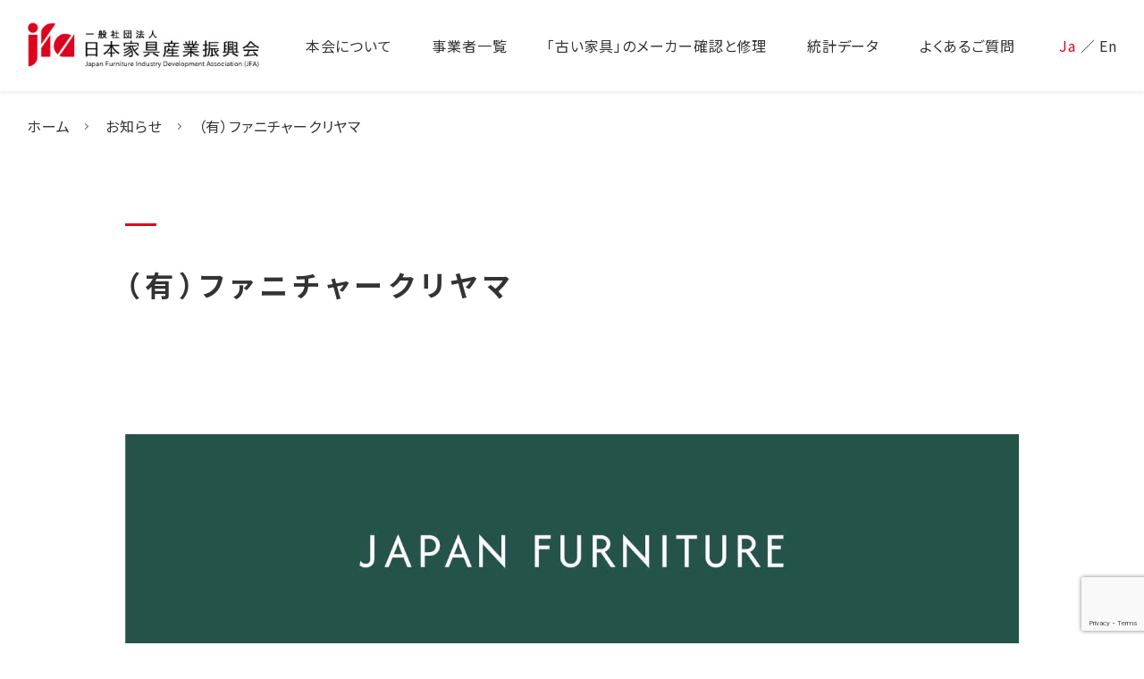

--- FILE ---
content_type: text/html; charset=UTF-8
request_url: https://jfa-kagu.jp/repairer/%EF%BC%88%E6%9C%89%EF%BC%89%E6%A0%97%E5%B1%B1%E6%9C%A8%E6%9D%90%E5%B7%A5%E8%8A%B8%E2%86%92%EF%BC%88%E6%9C%89%EF%BC%89%E3%83%95%E3%82%A1%E3%83%8B%E3%83%81%E3%83%A3%E3%83%BC%E3%82%AF%E3%83%AA%E3%83%A4/
body_size: 8640
content:
<!DOCTYPE html>
<html lang="ja">
<head prefix="og: http://ogp.me/ns# fb: http://ogp.me/ns/fb#">
<meta charset="UTF-8">
<meta name="viewport" content="width=device-width, initial-scale=1">
<meta name="format-detection" content="telephone=no">
<meta name="author" content="">
<meta name="description" content="">
<meta name="keyword" content="">
<meta name="theme-color" content="">
<!--[if IE]>
<meta http-equiv="X-UA-Compatible" content="IE=edge">
<![endif]-->
<meta property="og:site_name" content="">
<meta property="og:locale" content="ja_JP">
<meta property="og:type" content="">
<meta property="og:title" content="">
<meta property="og:url" content="">
<meta property="og:description" content="">
<meta property="og:image" content="">
<meta property="fb:app_id" content="">
<meta property="twitter:card" content="">
<title></title>
<link rel="icon" href="https://jfa-kagu.jp/wp-content/themes/furniture/img/favicon.ico">
<link rel="apple-touch-icon" href="img/apple-touch-icon.png">
<link rel="apple-touch-icon-precomposed" href="">
<link href="https://fonts.googleapis.com/css2?family=Noto+Sans+JP:wght@100;300;400;500;700;900&display=swap" rel="stylesheet">
<link rel="stylesheet" href="https://jfa-kagu.jp/wp-content/themes/furniture/css/slick.css">
<link rel="stylesheet" href="https://jfa-kagu.jp/wp-content/themes/furniture/css/style.css">
<script src="https://ajax.googleapis.com/ajax/libs/jquery/3.6.0/jquery.min.js"></script>
<title>（有）ファニチャークリヤマ &#8211; 日本家具産業振興会</title>
<meta name='robots' content='max-image-preview:large' />
<link rel='dns-prefetch' href='//www.googletagmanager.com' />
<link rel="alternate" type="application/rss+xml" title="日本家具産業振興会 &raquo; フィード" href="https://jfa-kagu.jp/feed/" />
<link rel="alternate" type="application/rss+xml" title="日本家具産業振興会 &raquo; コメントフィード" href="https://jfa-kagu.jp/comments/feed/" />
<script>
window._wpemojiSettings = {"baseUrl":"https:\/\/s.w.org\/images\/core\/emoji\/14.0.0\/72x72\/","ext":".png","svgUrl":"https:\/\/s.w.org\/images\/core\/emoji\/14.0.0\/svg\/","svgExt":".svg","source":{"concatemoji":"https:\/\/jfa-kagu.jp\/wp-includes\/js\/wp-emoji-release.min.js?ver=6.4.7"}};
/*! This file is auto-generated */
!function(i,n){var o,s,e;function c(e){try{var t={supportTests:e,timestamp:(new Date).valueOf()};sessionStorage.setItem(o,JSON.stringify(t))}catch(e){}}function p(e,t,n){e.clearRect(0,0,e.canvas.width,e.canvas.height),e.fillText(t,0,0);var t=new Uint32Array(e.getImageData(0,0,e.canvas.width,e.canvas.height).data),r=(e.clearRect(0,0,e.canvas.width,e.canvas.height),e.fillText(n,0,0),new Uint32Array(e.getImageData(0,0,e.canvas.width,e.canvas.height).data));return t.every(function(e,t){return e===r[t]})}function u(e,t,n){switch(t){case"flag":return n(e,"\ud83c\udff3\ufe0f\u200d\u26a7\ufe0f","\ud83c\udff3\ufe0f\u200b\u26a7\ufe0f")?!1:!n(e,"\ud83c\uddfa\ud83c\uddf3","\ud83c\uddfa\u200b\ud83c\uddf3")&&!n(e,"\ud83c\udff4\udb40\udc67\udb40\udc62\udb40\udc65\udb40\udc6e\udb40\udc67\udb40\udc7f","\ud83c\udff4\u200b\udb40\udc67\u200b\udb40\udc62\u200b\udb40\udc65\u200b\udb40\udc6e\u200b\udb40\udc67\u200b\udb40\udc7f");case"emoji":return!n(e,"\ud83e\udef1\ud83c\udffb\u200d\ud83e\udef2\ud83c\udfff","\ud83e\udef1\ud83c\udffb\u200b\ud83e\udef2\ud83c\udfff")}return!1}function f(e,t,n){var r="undefined"!=typeof WorkerGlobalScope&&self instanceof WorkerGlobalScope?new OffscreenCanvas(300,150):i.createElement("canvas"),a=r.getContext("2d",{willReadFrequently:!0}),o=(a.textBaseline="top",a.font="600 32px Arial",{});return e.forEach(function(e){o[e]=t(a,e,n)}),o}function t(e){var t=i.createElement("script");t.src=e,t.defer=!0,i.head.appendChild(t)}"undefined"!=typeof Promise&&(o="wpEmojiSettingsSupports",s=["flag","emoji"],n.supports={everything:!0,everythingExceptFlag:!0},e=new Promise(function(e){i.addEventListener("DOMContentLoaded",e,{once:!0})}),new Promise(function(t){var n=function(){try{var e=JSON.parse(sessionStorage.getItem(o));if("object"==typeof e&&"number"==typeof e.timestamp&&(new Date).valueOf()<e.timestamp+604800&&"object"==typeof e.supportTests)return e.supportTests}catch(e){}return null}();if(!n){if("undefined"!=typeof Worker&&"undefined"!=typeof OffscreenCanvas&&"undefined"!=typeof URL&&URL.createObjectURL&&"undefined"!=typeof Blob)try{var e="postMessage("+f.toString()+"("+[JSON.stringify(s),u.toString(),p.toString()].join(",")+"));",r=new Blob([e],{type:"text/javascript"}),a=new Worker(URL.createObjectURL(r),{name:"wpTestEmojiSupports"});return void(a.onmessage=function(e){c(n=e.data),a.terminate(),t(n)})}catch(e){}c(n=f(s,u,p))}t(n)}).then(function(e){for(var t in e)n.supports[t]=e[t],n.supports.everything=n.supports.everything&&n.supports[t],"flag"!==t&&(n.supports.everythingExceptFlag=n.supports.everythingExceptFlag&&n.supports[t]);n.supports.everythingExceptFlag=n.supports.everythingExceptFlag&&!n.supports.flag,n.DOMReady=!1,n.readyCallback=function(){n.DOMReady=!0}}).then(function(){return e}).then(function(){var e;n.supports.everything||(n.readyCallback(),(e=n.source||{}).concatemoji?t(e.concatemoji):e.wpemoji&&e.twemoji&&(t(e.twemoji),t(e.wpemoji)))}))}((window,document),window._wpemojiSettings);
</script>
<style id='wp-emoji-styles-inline-css'>

	img.wp-smiley, img.emoji {
		display: inline !important;
		border: none !important;
		box-shadow: none !important;
		height: 1em !important;
		width: 1em !important;
		margin: 0 0.07em !important;
		vertical-align: -0.1em !important;
		background: none !important;
		padding: 0 !important;
	}
</style>
<link rel='stylesheet' id='wp-block-library-css' href='https://jfa-kagu.jp/wp-includes/css/dist/block-library/style.min.css?ver=6.4.7' media='all' />
<style id='wp-block-library-theme-inline-css'>
.wp-block-audio figcaption{color:#555;font-size:13px;text-align:center}.is-dark-theme .wp-block-audio figcaption{color:hsla(0,0%,100%,.65)}.wp-block-audio{margin:0 0 1em}.wp-block-code{border:1px solid #ccc;border-radius:4px;font-family:Menlo,Consolas,monaco,monospace;padding:.8em 1em}.wp-block-embed figcaption{color:#555;font-size:13px;text-align:center}.is-dark-theme .wp-block-embed figcaption{color:hsla(0,0%,100%,.65)}.wp-block-embed{margin:0 0 1em}.blocks-gallery-caption{color:#555;font-size:13px;text-align:center}.is-dark-theme .blocks-gallery-caption{color:hsla(0,0%,100%,.65)}.wp-block-image figcaption{color:#555;font-size:13px;text-align:center}.is-dark-theme .wp-block-image figcaption{color:hsla(0,0%,100%,.65)}.wp-block-image{margin:0 0 1em}.wp-block-pullquote{border-bottom:4px solid;border-top:4px solid;color:currentColor;margin-bottom:1.75em}.wp-block-pullquote cite,.wp-block-pullquote footer,.wp-block-pullquote__citation{color:currentColor;font-size:.8125em;font-style:normal;text-transform:uppercase}.wp-block-quote{border-left:.25em solid;margin:0 0 1.75em;padding-left:1em}.wp-block-quote cite,.wp-block-quote footer{color:currentColor;font-size:.8125em;font-style:normal;position:relative}.wp-block-quote.has-text-align-right{border-left:none;border-right:.25em solid;padding-left:0;padding-right:1em}.wp-block-quote.has-text-align-center{border:none;padding-left:0}.wp-block-quote.is-large,.wp-block-quote.is-style-large,.wp-block-quote.is-style-plain{border:none}.wp-block-search .wp-block-search__label{font-weight:700}.wp-block-search__button{border:1px solid #ccc;padding:.375em .625em}:where(.wp-block-group.has-background){padding:1.25em 2.375em}.wp-block-separator.has-css-opacity{opacity:.4}.wp-block-separator{border:none;border-bottom:2px solid;margin-left:auto;margin-right:auto}.wp-block-separator.has-alpha-channel-opacity{opacity:1}.wp-block-separator:not(.is-style-wide):not(.is-style-dots){width:100px}.wp-block-separator.has-background:not(.is-style-dots){border-bottom:none;height:1px}.wp-block-separator.has-background:not(.is-style-wide):not(.is-style-dots){height:2px}.wp-block-table{margin:0 0 1em}.wp-block-table td,.wp-block-table th{word-break:normal}.wp-block-table figcaption{color:#555;font-size:13px;text-align:center}.is-dark-theme .wp-block-table figcaption{color:hsla(0,0%,100%,.65)}.wp-block-video figcaption{color:#555;font-size:13px;text-align:center}.is-dark-theme .wp-block-video figcaption{color:hsla(0,0%,100%,.65)}.wp-block-video{margin:0 0 1em}.wp-block-template-part.has-background{margin-bottom:0;margin-top:0;padding:1.25em 2.375em}
</style>
<style id='classic-theme-styles-inline-css'>
/*! This file is auto-generated */
.wp-block-button__link{color:#fff;background-color:#32373c;border-radius:9999px;box-shadow:none;text-decoration:none;padding:calc(.667em + 2px) calc(1.333em + 2px);font-size:1.125em}.wp-block-file__button{background:#32373c;color:#fff;text-decoration:none}
</style>
<style id='global-styles-inline-css'>
body{--wp--preset--color--black: #000000;--wp--preset--color--cyan-bluish-gray: #abb8c3;--wp--preset--color--white: #FFFFFF;--wp--preset--color--pale-pink: #f78da7;--wp--preset--color--vivid-red: #cf2e2e;--wp--preset--color--luminous-vivid-orange: #ff6900;--wp--preset--color--luminous-vivid-amber: #fcb900;--wp--preset--color--light-green-cyan: #7bdcb5;--wp--preset--color--vivid-green-cyan: #00d084;--wp--preset--color--pale-cyan-blue: #8ed1fc;--wp--preset--color--vivid-cyan-blue: #0693e3;--wp--preset--color--vivid-purple: #9b51e0;--wp--preset--color--dark-gray: #28303D;--wp--preset--color--gray: #39414D;--wp--preset--color--green: #D1E4DD;--wp--preset--color--blue: #D1DFE4;--wp--preset--color--purple: #D1D1E4;--wp--preset--color--red: #E4D1D1;--wp--preset--color--orange: #E4DAD1;--wp--preset--color--yellow: #EEEADD;--wp--preset--gradient--vivid-cyan-blue-to-vivid-purple: linear-gradient(135deg,rgba(6,147,227,1) 0%,rgb(155,81,224) 100%);--wp--preset--gradient--light-green-cyan-to-vivid-green-cyan: linear-gradient(135deg,rgb(122,220,180) 0%,rgb(0,208,130) 100%);--wp--preset--gradient--luminous-vivid-amber-to-luminous-vivid-orange: linear-gradient(135deg,rgba(252,185,0,1) 0%,rgba(255,105,0,1) 100%);--wp--preset--gradient--luminous-vivid-orange-to-vivid-red: linear-gradient(135deg,rgba(255,105,0,1) 0%,rgb(207,46,46) 100%);--wp--preset--gradient--very-light-gray-to-cyan-bluish-gray: linear-gradient(135deg,rgb(238,238,238) 0%,rgb(169,184,195) 100%);--wp--preset--gradient--cool-to-warm-spectrum: linear-gradient(135deg,rgb(74,234,220) 0%,rgb(151,120,209) 20%,rgb(207,42,186) 40%,rgb(238,44,130) 60%,rgb(251,105,98) 80%,rgb(254,248,76) 100%);--wp--preset--gradient--blush-light-purple: linear-gradient(135deg,rgb(255,206,236) 0%,rgb(152,150,240) 100%);--wp--preset--gradient--blush-bordeaux: linear-gradient(135deg,rgb(254,205,165) 0%,rgb(254,45,45) 50%,rgb(107,0,62) 100%);--wp--preset--gradient--luminous-dusk: linear-gradient(135deg,rgb(255,203,112) 0%,rgb(199,81,192) 50%,rgb(65,88,208) 100%);--wp--preset--gradient--pale-ocean: linear-gradient(135deg,rgb(255,245,203) 0%,rgb(182,227,212) 50%,rgb(51,167,181) 100%);--wp--preset--gradient--electric-grass: linear-gradient(135deg,rgb(202,248,128) 0%,rgb(113,206,126) 100%);--wp--preset--gradient--midnight: linear-gradient(135deg,rgb(2,3,129) 0%,rgb(40,116,252) 100%);--wp--preset--gradient--purple-to-yellow: linear-gradient(160deg, #D1D1E4 0%, #EEEADD 100%);--wp--preset--gradient--yellow-to-purple: linear-gradient(160deg, #EEEADD 0%, #D1D1E4 100%);--wp--preset--gradient--green-to-yellow: linear-gradient(160deg, #D1E4DD 0%, #EEEADD 100%);--wp--preset--gradient--yellow-to-green: linear-gradient(160deg, #EEEADD 0%, #D1E4DD 100%);--wp--preset--gradient--red-to-yellow: linear-gradient(160deg, #E4D1D1 0%, #EEEADD 100%);--wp--preset--gradient--yellow-to-red: linear-gradient(160deg, #EEEADD 0%, #E4D1D1 100%);--wp--preset--gradient--purple-to-red: linear-gradient(160deg, #D1D1E4 0%, #E4D1D1 100%);--wp--preset--gradient--red-to-purple: linear-gradient(160deg, #E4D1D1 0%, #D1D1E4 100%);--wp--preset--font-size--small: 18px;--wp--preset--font-size--medium: 20px;--wp--preset--font-size--large: 24px;--wp--preset--font-size--x-large: 42px;--wp--preset--font-size--extra-small: 16px;--wp--preset--font-size--normal: 20px;--wp--preset--font-size--extra-large: 40px;--wp--preset--font-size--huge: 96px;--wp--preset--font-size--gigantic: 144px;--wp--preset--spacing--20: 0.44rem;--wp--preset--spacing--30: 0.67rem;--wp--preset--spacing--40: 1rem;--wp--preset--spacing--50: 1.5rem;--wp--preset--spacing--60: 2.25rem;--wp--preset--spacing--70: 3.38rem;--wp--preset--spacing--80: 5.06rem;--wp--preset--shadow--natural: 6px 6px 9px rgba(0, 0, 0, 0.2);--wp--preset--shadow--deep: 12px 12px 50px rgba(0, 0, 0, 0.4);--wp--preset--shadow--sharp: 6px 6px 0px rgba(0, 0, 0, 0.2);--wp--preset--shadow--outlined: 6px 6px 0px -3px rgba(255, 255, 255, 1), 6px 6px rgba(0, 0, 0, 1);--wp--preset--shadow--crisp: 6px 6px 0px rgba(0, 0, 0, 1);}:where(.is-layout-flex){gap: 0.5em;}:where(.is-layout-grid){gap: 0.5em;}body .is-layout-flow > .alignleft{float: left;margin-inline-start: 0;margin-inline-end: 2em;}body .is-layout-flow > .alignright{float: right;margin-inline-start: 2em;margin-inline-end: 0;}body .is-layout-flow > .aligncenter{margin-left: auto !important;margin-right: auto !important;}body .is-layout-constrained > .alignleft{float: left;margin-inline-start: 0;margin-inline-end: 2em;}body .is-layout-constrained > .alignright{float: right;margin-inline-start: 2em;margin-inline-end: 0;}body .is-layout-constrained > .aligncenter{margin-left: auto !important;margin-right: auto !important;}body .is-layout-constrained > :where(:not(.alignleft):not(.alignright):not(.alignfull)){max-width: var(--wp--style--global--content-size);margin-left: auto !important;margin-right: auto !important;}body .is-layout-constrained > .alignwide{max-width: var(--wp--style--global--wide-size);}body .is-layout-flex{display: flex;}body .is-layout-flex{flex-wrap: wrap;align-items: center;}body .is-layout-flex > *{margin: 0;}body .is-layout-grid{display: grid;}body .is-layout-grid > *{margin: 0;}:where(.wp-block-columns.is-layout-flex){gap: 2em;}:where(.wp-block-columns.is-layout-grid){gap: 2em;}:where(.wp-block-post-template.is-layout-flex){gap: 1.25em;}:where(.wp-block-post-template.is-layout-grid){gap: 1.25em;}.has-black-color{color: var(--wp--preset--color--black) !important;}.has-cyan-bluish-gray-color{color: var(--wp--preset--color--cyan-bluish-gray) !important;}.has-white-color{color: var(--wp--preset--color--white) !important;}.has-pale-pink-color{color: var(--wp--preset--color--pale-pink) !important;}.has-vivid-red-color{color: var(--wp--preset--color--vivid-red) !important;}.has-luminous-vivid-orange-color{color: var(--wp--preset--color--luminous-vivid-orange) !important;}.has-luminous-vivid-amber-color{color: var(--wp--preset--color--luminous-vivid-amber) !important;}.has-light-green-cyan-color{color: var(--wp--preset--color--light-green-cyan) !important;}.has-vivid-green-cyan-color{color: var(--wp--preset--color--vivid-green-cyan) !important;}.has-pale-cyan-blue-color{color: var(--wp--preset--color--pale-cyan-blue) !important;}.has-vivid-cyan-blue-color{color: var(--wp--preset--color--vivid-cyan-blue) !important;}.has-vivid-purple-color{color: var(--wp--preset--color--vivid-purple) !important;}.has-black-background-color{background-color: var(--wp--preset--color--black) !important;}.has-cyan-bluish-gray-background-color{background-color: var(--wp--preset--color--cyan-bluish-gray) !important;}.has-white-background-color{background-color: var(--wp--preset--color--white) !important;}.has-pale-pink-background-color{background-color: var(--wp--preset--color--pale-pink) !important;}.has-vivid-red-background-color{background-color: var(--wp--preset--color--vivid-red) !important;}.has-luminous-vivid-orange-background-color{background-color: var(--wp--preset--color--luminous-vivid-orange) !important;}.has-luminous-vivid-amber-background-color{background-color: var(--wp--preset--color--luminous-vivid-amber) !important;}.has-light-green-cyan-background-color{background-color: var(--wp--preset--color--light-green-cyan) !important;}.has-vivid-green-cyan-background-color{background-color: var(--wp--preset--color--vivid-green-cyan) !important;}.has-pale-cyan-blue-background-color{background-color: var(--wp--preset--color--pale-cyan-blue) !important;}.has-vivid-cyan-blue-background-color{background-color: var(--wp--preset--color--vivid-cyan-blue) !important;}.has-vivid-purple-background-color{background-color: var(--wp--preset--color--vivid-purple) !important;}.has-black-border-color{border-color: var(--wp--preset--color--black) !important;}.has-cyan-bluish-gray-border-color{border-color: var(--wp--preset--color--cyan-bluish-gray) !important;}.has-white-border-color{border-color: var(--wp--preset--color--white) !important;}.has-pale-pink-border-color{border-color: var(--wp--preset--color--pale-pink) !important;}.has-vivid-red-border-color{border-color: var(--wp--preset--color--vivid-red) !important;}.has-luminous-vivid-orange-border-color{border-color: var(--wp--preset--color--luminous-vivid-orange) !important;}.has-luminous-vivid-amber-border-color{border-color: var(--wp--preset--color--luminous-vivid-amber) !important;}.has-light-green-cyan-border-color{border-color: var(--wp--preset--color--light-green-cyan) !important;}.has-vivid-green-cyan-border-color{border-color: var(--wp--preset--color--vivid-green-cyan) !important;}.has-pale-cyan-blue-border-color{border-color: var(--wp--preset--color--pale-cyan-blue) !important;}.has-vivid-cyan-blue-border-color{border-color: var(--wp--preset--color--vivid-cyan-blue) !important;}.has-vivid-purple-border-color{border-color: var(--wp--preset--color--vivid-purple) !important;}.has-vivid-cyan-blue-to-vivid-purple-gradient-background{background: var(--wp--preset--gradient--vivid-cyan-blue-to-vivid-purple) !important;}.has-light-green-cyan-to-vivid-green-cyan-gradient-background{background: var(--wp--preset--gradient--light-green-cyan-to-vivid-green-cyan) !important;}.has-luminous-vivid-amber-to-luminous-vivid-orange-gradient-background{background: var(--wp--preset--gradient--luminous-vivid-amber-to-luminous-vivid-orange) !important;}.has-luminous-vivid-orange-to-vivid-red-gradient-background{background: var(--wp--preset--gradient--luminous-vivid-orange-to-vivid-red) !important;}.has-very-light-gray-to-cyan-bluish-gray-gradient-background{background: var(--wp--preset--gradient--very-light-gray-to-cyan-bluish-gray) !important;}.has-cool-to-warm-spectrum-gradient-background{background: var(--wp--preset--gradient--cool-to-warm-spectrum) !important;}.has-blush-light-purple-gradient-background{background: var(--wp--preset--gradient--blush-light-purple) !important;}.has-blush-bordeaux-gradient-background{background: var(--wp--preset--gradient--blush-bordeaux) !important;}.has-luminous-dusk-gradient-background{background: var(--wp--preset--gradient--luminous-dusk) !important;}.has-pale-ocean-gradient-background{background: var(--wp--preset--gradient--pale-ocean) !important;}.has-electric-grass-gradient-background{background: var(--wp--preset--gradient--electric-grass) !important;}.has-midnight-gradient-background{background: var(--wp--preset--gradient--midnight) !important;}.has-small-font-size{font-size: var(--wp--preset--font-size--small) !important;}.has-medium-font-size{font-size: var(--wp--preset--font-size--medium) !important;}.has-large-font-size{font-size: var(--wp--preset--font-size--large) !important;}.has-x-large-font-size{font-size: var(--wp--preset--font-size--x-large) !important;}
.wp-block-navigation a:where(:not(.wp-element-button)){color: inherit;}
:where(.wp-block-post-template.is-layout-flex){gap: 1.25em;}:where(.wp-block-post-template.is-layout-grid){gap: 1.25em;}
:where(.wp-block-columns.is-layout-flex){gap: 2em;}:where(.wp-block-columns.is-layout-grid){gap: 2em;}
.wp-block-pullquote{font-size: 1.5em;line-height: 1.6;}
</style>
<link rel='stylesheet' id='contact-form-7-css' href='https://jfa-kagu.jp/wp-content/plugins/contact-form-7/includes/css/styles.css?ver=5.7.3' media='all' />
<link rel='stylesheet' id='twenty-twenty-one-style-css' href='https://jfa-kagu.jp/wp-content/themes/furniture/style.css?ver=6.4.7' media='all' />
<style id='twenty-twenty-one-style-inline-css'>
body,input,textarea,button,.button,.faux-button,.wp-block-button__link,.wp-block-file__button,.has-drop-cap:not(:focus)::first-letter,.entry-content .wp-block-archives,.entry-content .wp-block-categories,.entry-content .wp-block-cover-image,.entry-content .wp-block-latest-comments,.entry-content .wp-block-latest-posts,.entry-content .wp-block-pullquote,.entry-content .wp-block-quote.is-large,.entry-content .wp-block-quote.is-style-large,.entry-content .wp-block-archives *,.entry-content .wp-block-categories *,.entry-content .wp-block-latest-posts *,.entry-content .wp-block-latest-comments *,.entry-content p,.entry-content ol,.entry-content ul,.entry-content dl,.entry-content dt,.entry-content cite,.entry-content figcaption,.entry-content .wp-caption-text,.comment-content p,.comment-content ol,.comment-content ul,.comment-content dl,.comment-content dt,.comment-content cite,.comment-content figcaption,.comment-content .wp-caption-text,.widget_text p,.widget_text ol,.widget_text ul,.widget_text dl,.widget_text dt,.widget-content .rssSummary,.widget-content cite,.widget-content figcaption,.widget-content .wp-caption-text { font-family: sans-serif; }
</style>
<link rel='stylesheet' id='twenty-twenty-one-print-style-css' href='https://jfa-kagu.jp/wp-content/themes/furniture/assets/css/print.css?ver=6.4.7' media='print' />

<!-- Site Kit によって追加された Google タグ（gtag.js）スニペット -->
<!-- Google アナリティクス スニペット (Site Kit が追加) -->
<script src="https://www.googletagmanager.com/gtag/js?id=GT-M3LBM9C" id="google_gtagjs-js" async></script>
<script id="google_gtagjs-js-after">
window.dataLayer = window.dataLayer || [];function gtag(){dataLayer.push(arguments);}
gtag("set","linker",{"domains":["jfa-kagu.jp"]});
gtag("js", new Date());
gtag("set", "developer_id.dZTNiMT", true);
gtag("config", "GT-M3LBM9C");
</script>
<link rel="https://api.w.org/" href="https://jfa-kagu.jp/wp-json/" /><link rel="alternate" type="application/json" href="https://jfa-kagu.jp/wp-json/wp/v2/repairer/6858" /><link rel="EditURI" type="application/rsd+xml" title="RSD" href="https://jfa-kagu.jp/xmlrpc.php?rsd" />
<meta name="generator" content="WordPress 6.4.7" />
<link rel="canonical" href="https://jfa-kagu.jp/repairer/%ef%bc%88%e6%9c%89%ef%bc%89%e6%a0%97%e5%b1%b1%e6%9c%a8%e6%9d%90%e5%b7%a5%e8%8a%b8%e2%86%92%ef%bc%88%e6%9c%89%ef%bc%89%e3%83%95%e3%82%a1%e3%83%8b%e3%83%81%e3%83%a3%e3%83%bc%e3%82%af%e3%83%aa%e3%83%a4/" />
<link rel='shortlink' href='https://jfa-kagu.jp/?p=6858' />
<link rel="alternate" type="application/json+oembed" href="https://jfa-kagu.jp/wp-json/oembed/1.0/embed?url=https%3A%2F%2Fjfa-kagu.jp%2Frepairer%2F%25ef%25bc%2588%25e6%259c%2589%25ef%25bc%2589%25e6%25a0%2597%25e5%25b1%25b1%25e6%259c%25a8%25e6%259d%2590%25e5%25b7%25a5%25e8%258a%25b8%25e2%2586%2592%25ef%25bc%2588%25e6%259c%2589%25ef%25bc%2589%25e3%2583%2595%25e3%2582%25a1%25e3%2583%258b%25e3%2583%2581%25e3%2583%25a3%25e3%2583%25bc%25e3%2582%25af%25e3%2583%25aa%25e3%2583%25a4%2F" />
<link rel="alternate" type="text/xml+oembed" href="https://jfa-kagu.jp/wp-json/oembed/1.0/embed?url=https%3A%2F%2Fjfa-kagu.jp%2Frepairer%2F%25ef%25bc%2588%25e6%259c%2589%25ef%25bc%2589%25e6%25a0%2597%25e5%25b1%25b1%25e6%259c%25a8%25e6%259d%2590%25e5%25b7%25a5%25e8%258a%25b8%25e2%2586%2592%25ef%25bc%2588%25e6%259c%2589%25ef%25bc%2589%25e3%2583%2595%25e3%2582%25a1%25e3%2583%258b%25e3%2583%2581%25e3%2583%25a3%25e3%2583%25bc%25e3%2582%25af%25e3%2583%25aa%25e3%2583%25a4%2F&#038;format=xml" />
<meta name="generator" content="Site Kit by Google 1.171.0" /><link rel="icon" href="https://jfa-kagu.jp/wp-content/uploads/2023/02/jfa-logo-150x150.png" sizes="32x32" />
<link rel="icon" href="https://jfa-kagu.jp/wp-content/uploads/2023/02/jfa-logo.png" sizes="192x192" />
<link rel="apple-touch-icon" href="https://jfa-kagu.jp/wp-content/uploads/2023/02/jfa-logo.png" />
<meta name="msapplication-TileImage" content="https://jfa-kagu.jp/wp-content/uploads/2023/02/jfa-logo.png" />
</head>
<body class="local" id="%ef%bc%88%e6%9c%89%ef%bc%89%e6%a0%97%e5%b1%b1%e6%9c%a8%e6%9d%90%e5%b7%a5%e8%8a%b8%e2%86%92%ef%bc%88%e6%9c%89%ef%bc%89%e3%83%95%e3%82%a1%e3%83%8b%e3%83%81%e3%83%a3%e3%83%bc%e3%82%af%e3%83%aa%e3%83%a4">
<div id="wrap">
  <!-- HEADER -->
  <header id="header">
    <div class="inner">
      <div class="fl inner-02">
        <div class="h-unit">
          <h1 id="ci"><a href="https://jfa-kagu.jp/"><img src="https://jfa-kagu.jp/wp-content/themes/furniture/img/common/ci.png" srcset="https://jfa-kagu.jp/wp-content/themes/furniture/img/common/ci.png 1x,
		  https://jfa-kagu.jp/wp-content/themes/furniture/img/common/ci@2x.png 2x" alt="一般社団法人 日本家具産業振興会"></a></h1>
        </div>
        <div class="ib h-unit">
          <div class="box" id="menu-box">
            <div class="ib box-inner">
              <ul class="ib" id="g-navi">
                <li class="item"><a href="/about/"><span class="max">ABOUT</span><span class="min">本会について</span></a></li>
                <li class="item"><a href="/member/"><span class="max">MEMBER</span><span class="min">事業者一覧</span></a></li>
                <li class="item"><a href="/search/"><span class="max">IDENTIFICATION AND REPAIR</span><span class="min">「古い家具」のメーカー確認と修理</span></a></li>
                <li class="item"><a href="/data/"><span class="max">STATISTICAL DATA</span><span class="min">統計データ</span></a></li>
                <li class="item"><a href="/faq/"><span class="max">FAQ</span><span class="min">よくあるご質問</span></a></li>
              </ul>
              <ul class="ib" id="l-navi">
                <li class="item _active"><a href="javascript:void(0);">Ja</a></li>
                <li class="item">／</li>
                <li class="item"><a href="/en/">En</a></li>
              </ul>
            </div>
          </div>
          <div id="menu-btn"><a href="javascript:void(0);">
            <span></span><span></span><span></span>
          </a></div>
        </div>
      </div>
    </div>
  </header>
  <!-- E HEADER -->
  <!-- CONTENT -->
  <div id="content">    <section class="section" id="topics">
      <div class="inner">
        <div class="inner-02">
          <ul class="ib" id="topic-list">
            <li class="item"><a href="https://jfa-kagu.jp/">ホーム</a></li>
            <li class="item"><a href="/news/">お知らせ</a></li>
            <li class="item">（有）ファニチャークリヤマ</li>
          </ul>
        </div>
      </div>
    </section>
    <section class="section" id="section03">
      <div class="inner">
        <div class="inner-02">
          <h2 class="head head-A"><span class="ja">（有）ファニチャークリヤマ</span></h2>
          <article class="article">
                      </article>
        </div>
      </div>
    </section>
    <section class="section" id="_fair">
      <div class="inner">
        <div class="inner-02">
          <p class="bnr bnr-A"><a href="https://japanfurniture.jp/" target="_blank"><img src="https://jfa-kagu.jp/wp-content/themes/furniture/img/common/bnr.png" alt="東京国際家具見本市"></a></p>
        </div>
      </div>
    </section>
  </div><!-- E CONTENT -->
  <!-- FOOTER -->
  <footer id="footer">
    <div class="inner">
      <div class="inner-02">
        <div class="fl inner-03">
          <div class="f-unit">
            <p id="f-ci"><img src="https://jfa-kagu.jp/wp-content/themes/furniture/img/common/ci.png" alt="日本家具産業振興会"></p>
            <p class="txt txt-A">〒141-0022<br class="br">東京都品川区東五反田1-11-15 電波ビル9階</p>
            <p class="txt txt-A">TEL：03-5449-6444</p>
            <p class="txt txt-A">E-mail：<a href="mailto:info@jfa-kagu.jp">info@jfa-kagu.jp</a></p>
          </div>
          <div class="f-unit">
            <ul class="ib" id="f-navi">
              <li class="item">
                <p class="inner"><a href="/about/">本会について</a></p>
                <ul class="sub-menu">
                  <li class="item"><a href="/labeling/">国産家具表示の認定</a></li>
                  <li class="item"><a href="/facilitating/">輸出活動の促進</a></li>
                  <li class="item"><a href="/spreading/">合法木材・木製品の普及</a></li>
                  <li class="item"><a href="/ifft/">東京国際家具見本市（IFFT）</a></li>
                </ul>
              </li>
              <li class="item">
                <p class="inner"><a href="/member/">事業者一覧</a></p>
                <p class="inner"><a href="/search/">「古い家具」のメーカー確認と修理</a></p>
                <p class="inner"><a href="/data/">統計データ</a></p>
                <p class="inner"><a href="/faq/">よくあるご質問</a></p>
              </li>
            </ul>
          </div>
        </div>
        <div class="fl inner-03">
          <ul class="ib" id="u-navi">
            <li class="item"><a href="/outline/">法人概要</a></li>
            <li class="item"><a href="/news/">お知らせ</a></li>
            <li class="item"><a href="/contact/">お問い合わせ</a></li>
            <li class="item"><a href="/privacy/">プライバシーポリシー</a></li>
            <li class="item"><a href="/advertising/">広告について</a></li>
          </ul>
          <p id="copy">&copy; 2023 JFA</p>
        </div>
      </div>
    </div>
  </footer>
  <!-- E FOOTER -->
</div>
<script src="https://jfa-kagu.jp/wp-content/themes/furniture/js/slick.min.js"></script>
<script src="https://jfa-kagu.jp/wp-content/themes/furniture/js/common.js"></script>
<script>document.body.classList.remove("no-js");</script>	<script>
	if ( -1 !== navigator.userAgent.indexOf( 'MSIE' ) || -1 !== navigator.appVersion.indexOf( 'Trident/' ) ) {
		document.body.classList.add( 'is-IE' );
	}
	</script>
	<script src="https://jfa-kagu.jp/wp-content/plugins/contact-form-7/includes/swv/js/index.js?ver=5.7.3" id="swv-js"></script>
<script id="contact-form-7-js-extra">
var wpcf7 = {"api":{"root":"https:\/\/jfa-kagu.jp\/wp-json\/","namespace":"contact-form-7\/v1"}};
</script>
<script src="https://jfa-kagu.jp/wp-content/plugins/contact-form-7/includes/js/index.js?ver=5.7.3" id="contact-form-7-js"></script>
<script id="twenty-twenty-one-ie11-polyfills-js-after">
( Element.prototype.matches && Element.prototype.closest && window.NodeList && NodeList.prototype.forEach ) || document.write( '<script src="https://jfa-kagu.jp/wp-content/themes/furniture/assets/js/polyfills.js"></scr' + 'ipt>' );
</script>
<script src="https://jfa-kagu.jp/wp-content/themes/furniture/assets/js/responsive-embeds.js?ver=6.4.7" id="twenty-twenty-one-responsive-embeds-script-js"></script>
<script src="https://www.google.com/recaptcha/api.js?render=6LcFlG8pAAAAAJUsI6r_zhvVUbjvWgLfmAk-hFXr&amp;ver=3.0" id="google-recaptcha-js"></script>
<script src="https://jfa-kagu.jp/wp-includes/js/dist/vendor/wp-polyfill-inert.min.js?ver=3.1.2" id="wp-polyfill-inert-js"></script>
<script src="https://jfa-kagu.jp/wp-includes/js/dist/vendor/regenerator-runtime.min.js?ver=0.14.0" id="regenerator-runtime-js"></script>
<script src="https://jfa-kagu.jp/wp-includes/js/dist/vendor/wp-polyfill.min.js?ver=3.15.0" id="wp-polyfill-js"></script>
<script id="wpcf7-recaptcha-js-extra">
var wpcf7_recaptcha = {"sitekey":"6LcFlG8pAAAAAJUsI6r_zhvVUbjvWgLfmAk-hFXr","actions":{"homepage":"homepage","contactform":"contactform"}};
</script>
<script src="https://jfa-kagu.jp/wp-content/plugins/contact-form-7/modules/recaptcha/index.js?ver=5.7.3" id="wpcf7-recaptcha-js"></script>
		<script>
		/(trident|msie)/i.test(navigator.userAgent)&&document.getElementById&&window.addEventListener&&window.addEventListener("hashchange",(function(){var t,e=location.hash.substring(1);/^[A-z0-9_-]+$/.test(e)&&(t=document.getElementById(e))&&(/^(?:a|select|input|button|textarea)$/i.test(t.tagName)||(t.tabIndex=-1),t.focus())}),!1);
		</script>
		</body>
</html>

--- FILE ---
content_type: text/html; charset=utf-8
request_url: https://www.google.com/recaptcha/api2/anchor?ar=1&k=6LcFlG8pAAAAAJUsI6r_zhvVUbjvWgLfmAk-hFXr&co=aHR0cHM6Ly9qZmEta2FndS5qcDo0NDM.&hl=en&v=N67nZn4AqZkNcbeMu4prBgzg&size=invisible&anchor-ms=20000&execute-ms=30000&cb=gibfme9a1kt9
body_size: 48707
content:
<!DOCTYPE HTML><html dir="ltr" lang="en"><head><meta http-equiv="Content-Type" content="text/html; charset=UTF-8">
<meta http-equiv="X-UA-Compatible" content="IE=edge">
<title>reCAPTCHA</title>
<style type="text/css">
/* cyrillic-ext */
@font-face {
  font-family: 'Roboto';
  font-style: normal;
  font-weight: 400;
  font-stretch: 100%;
  src: url(//fonts.gstatic.com/s/roboto/v48/KFO7CnqEu92Fr1ME7kSn66aGLdTylUAMa3GUBHMdazTgWw.woff2) format('woff2');
  unicode-range: U+0460-052F, U+1C80-1C8A, U+20B4, U+2DE0-2DFF, U+A640-A69F, U+FE2E-FE2F;
}
/* cyrillic */
@font-face {
  font-family: 'Roboto';
  font-style: normal;
  font-weight: 400;
  font-stretch: 100%;
  src: url(//fonts.gstatic.com/s/roboto/v48/KFO7CnqEu92Fr1ME7kSn66aGLdTylUAMa3iUBHMdazTgWw.woff2) format('woff2');
  unicode-range: U+0301, U+0400-045F, U+0490-0491, U+04B0-04B1, U+2116;
}
/* greek-ext */
@font-face {
  font-family: 'Roboto';
  font-style: normal;
  font-weight: 400;
  font-stretch: 100%;
  src: url(//fonts.gstatic.com/s/roboto/v48/KFO7CnqEu92Fr1ME7kSn66aGLdTylUAMa3CUBHMdazTgWw.woff2) format('woff2');
  unicode-range: U+1F00-1FFF;
}
/* greek */
@font-face {
  font-family: 'Roboto';
  font-style: normal;
  font-weight: 400;
  font-stretch: 100%;
  src: url(//fonts.gstatic.com/s/roboto/v48/KFO7CnqEu92Fr1ME7kSn66aGLdTylUAMa3-UBHMdazTgWw.woff2) format('woff2');
  unicode-range: U+0370-0377, U+037A-037F, U+0384-038A, U+038C, U+038E-03A1, U+03A3-03FF;
}
/* math */
@font-face {
  font-family: 'Roboto';
  font-style: normal;
  font-weight: 400;
  font-stretch: 100%;
  src: url(//fonts.gstatic.com/s/roboto/v48/KFO7CnqEu92Fr1ME7kSn66aGLdTylUAMawCUBHMdazTgWw.woff2) format('woff2');
  unicode-range: U+0302-0303, U+0305, U+0307-0308, U+0310, U+0312, U+0315, U+031A, U+0326-0327, U+032C, U+032F-0330, U+0332-0333, U+0338, U+033A, U+0346, U+034D, U+0391-03A1, U+03A3-03A9, U+03B1-03C9, U+03D1, U+03D5-03D6, U+03F0-03F1, U+03F4-03F5, U+2016-2017, U+2034-2038, U+203C, U+2040, U+2043, U+2047, U+2050, U+2057, U+205F, U+2070-2071, U+2074-208E, U+2090-209C, U+20D0-20DC, U+20E1, U+20E5-20EF, U+2100-2112, U+2114-2115, U+2117-2121, U+2123-214F, U+2190, U+2192, U+2194-21AE, U+21B0-21E5, U+21F1-21F2, U+21F4-2211, U+2213-2214, U+2216-22FF, U+2308-230B, U+2310, U+2319, U+231C-2321, U+2336-237A, U+237C, U+2395, U+239B-23B7, U+23D0, U+23DC-23E1, U+2474-2475, U+25AF, U+25B3, U+25B7, U+25BD, U+25C1, U+25CA, U+25CC, U+25FB, U+266D-266F, U+27C0-27FF, U+2900-2AFF, U+2B0E-2B11, U+2B30-2B4C, U+2BFE, U+3030, U+FF5B, U+FF5D, U+1D400-1D7FF, U+1EE00-1EEFF;
}
/* symbols */
@font-face {
  font-family: 'Roboto';
  font-style: normal;
  font-weight: 400;
  font-stretch: 100%;
  src: url(//fonts.gstatic.com/s/roboto/v48/KFO7CnqEu92Fr1ME7kSn66aGLdTylUAMaxKUBHMdazTgWw.woff2) format('woff2');
  unicode-range: U+0001-000C, U+000E-001F, U+007F-009F, U+20DD-20E0, U+20E2-20E4, U+2150-218F, U+2190, U+2192, U+2194-2199, U+21AF, U+21E6-21F0, U+21F3, U+2218-2219, U+2299, U+22C4-22C6, U+2300-243F, U+2440-244A, U+2460-24FF, U+25A0-27BF, U+2800-28FF, U+2921-2922, U+2981, U+29BF, U+29EB, U+2B00-2BFF, U+4DC0-4DFF, U+FFF9-FFFB, U+10140-1018E, U+10190-1019C, U+101A0, U+101D0-101FD, U+102E0-102FB, U+10E60-10E7E, U+1D2C0-1D2D3, U+1D2E0-1D37F, U+1F000-1F0FF, U+1F100-1F1AD, U+1F1E6-1F1FF, U+1F30D-1F30F, U+1F315, U+1F31C, U+1F31E, U+1F320-1F32C, U+1F336, U+1F378, U+1F37D, U+1F382, U+1F393-1F39F, U+1F3A7-1F3A8, U+1F3AC-1F3AF, U+1F3C2, U+1F3C4-1F3C6, U+1F3CA-1F3CE, U+1F3D4-1F3E0, U+1F3ED, U+1F3F1-1F3F3, U+1F3F5-1F3F7, U+1F408, U+1F415, U+1F41F, U+1F426, U+1F43F, U+1F441-1F442, U+1F444, U+1F446-1F449, U+1F44C-1F44E, U+1F453, U+1F46A, U+1F47D, U+1F4A3, U+1F4B0, U+1F4B3, U+1F4B9, U+1F4BB, U+1F4BF, U+1F4C8-1F4CB, U+1F4D6, U+1F4DA, U+1F4DF, U+1F4E3-1F4E6, U+1F4EA-1F4ED, U+1F4F7, U+1F4F9-1F4FB, U+1F4FD-1F4FE, U+1F503, U+1F507-1F50B, U+1F50D, U+1F512-1F513, U+1F53E-1F54A, U+1F54F-1F5FA, U+1F610, U+1F650-1F67F, U+1F687, U+1F68D, U+1F691, U+1F694, U+1F698, U+1F6AD, U+1F6B2, U+1F6B9-1F6BA, U+1F6BC, U+1F6C6-1F6CF, U+1F6D3-1F6D7, U+1F6E0-1F6EA, U+1F6F0-1F6F3, U+1F6F7-1F6FC, U+1F700-1F7FF, U+1F800-1F80B, U+1F810-1F847, U+1F850-1F859, U+1F860-1F887, U+1F890-1F8AD, U+1F8B0-1F8BB, U+1F8C0-1F8C1, U+1F900-1F90B, U+1F93B, U+1F946, U+1F984, U+1F996, U+1F9E9, U+1FA00-1FA6F, U+1FA70-1FA7C, U+1FA80-1FA89, U+1FA8F-1FAC6, U+1FACE-1FADC, U+1FADF-1FAE9, U+1FAF0-1FAF8, U+1FB00-1FBFF;
}
/* vietnamese */
@font-face {
  font-family: 'Roboto';
  font-style: normal;
  font-weight: 400;
  font-stretch: 100%;
  src: url(//fonts.gstatic.com/s/roboto/v48/KFO7CnqEu92Fr1ME7kSn66aGLdTylUAMa3OUBHMdazTgWw.woff2) format('woff2');
  unicode-range: U+0102-0103, U+0110-0111, U+0128-0129, U+0168-0169, U+01A0-01A1, U+01AF-01B0, U+0300-0301, U+0303-0304, U+0308-0309, U+0323, U+0329, U+1EA0-1EF9, U+20AB;
}
/* latin-ext */
@font-face {
  font-family: 'Roboto';
  font-style: normal;
  font-weight: 400;
  font-stretch: 100%;
  src: url(//fonts.gstatic.com/s/roboto/v48/KFO7CnqEu92Fr1ME7kSn66aGLdTylUAMa3KUBHMdazTgWw.woff2) format('woff2');
  unicode-range: U+0100-02BA, U+02BD-02C5, U+02C7-02CC, U+02CE-02D7, U+02DD-02FF, U+0304, U+0308, U+0329, U+1D00-1DBF, U+1E00-1E9F, U+1EF2-1EFF, U+2020, U+20A0-20AB, U+20AD-20C0, U+2113, U+2C60-2C7F, U+A720-A7FF;
}
/* latin */
@font-face {
  font-family: 'Roboto';
  font-style: normal;
  font-weight: 400;
  font-stretch: 100%;
  src: url(//fonts.gstatic.com/s/roboto/v48/KFO7CnqEu92Fr1ME7kSn66aGLdTylUAMa3yUBHMdazQ.woff2) format('woff2');
  unicode-range: U+0000-00FF, U+0131, U+0152-0153, U+02BB-02BC, U+02C6, U+02DA, U+02DC, U+0304, U+0308, U+0329, U+2000-206F, U+20AC, U+2122, U+2191, U+2193, U+2212, U+2215, U+FEFF, U+FFFD;
}
/* cyrillic-ext */
@font-face {
  font-family: 'Roboto';
  font-style: normal;
  font-weight: 500;
  font-stretch: 100%;
  src: url(//fonts.gstatic.com/s/roboto/v48/KFO7CnqEu92Fr1ME7kSn66aGLdTylUAMa3GUBHMdazTgWw.woff2) format('woff2');
  unicode-range: U+0460-052F, U+1C80-1C8A, U+20B4, U+2DE0-2DFF, U+A640-A69F, U+FE2E-FE2F;
}
/* cyrillic */
@font-face {
  font-family: 'Roboto';
  font-style: normal;
  font-weight: 500;
  font-stretch: 100%;
  src: url(//fonts.gstatic.com/s/roboto/v48/KFO7CnqEu92Fr1ME7kSn66aGLdTylUAMa3iUBHMdazTgWw.woff2) format('woff2');
  unicode-range: U+0301, U+0400-045F, U+0490-0491, U+04B0-04B1, U+2116;
}
/* greek-ext */
@font-face {
  font-family: 'Roboto';
  font-style: normal;
  font-weight: 500;
  font-stretch: 100%;
  src: url(//fonts.gstatic.com/s/roboto/v48/KFO7CnqEu92Fr1ME7kSn66aGLdTylUAMa3CUBHMdazTgWw.woff2) format('woff2');
  unicode-range: U+1F00-1FFF;
}
/* greek */
@font-face {
  font-family: 'Roboto';
  font-style: normal;
  font-weight: 500;
  font-stretch: 100%;
  src: url(//fonts.gstatic.com/s/roboto/v48/KFO7CnqEu92Fr1ME7kSn66aGLdTylUAMa3-UBHMdazTgWw.woff2) format('woff2');
  unicode-range: U+0370-0377, U+037A-037F, U+0384-038A, U+038C, U+038E-03A1, U+03A3-03FF;
}
/* math */
@font-face {
  font-family: 'Roboto';
  font-style: normal;
  font-weight: 500;
  font-stretch: 100%;
  src: url(//fonts.gstatic.com/s/roboto/v48/KFO7CnqEu92Fr1ME7kSn66aGLdTylUAMawCUBHMdazTgWw.woff2) format('woff2');
  unicode-range: U+0302-0303, U+0305, U+0307-0308, U+0310, U+0312, U+0315, U+031A, U+0326-0327, U+032C, U+032F-0330, U+0332-0333, U+0338, U+033A, U+0346, U+034D, U+0391-03A1, U+03A3-03A9, U+03B1-03C9, U+03D1, U+03D5-03D6, U+03F0-03F1, U+03F4-03F5, U+2016-2017, U+2034-2038, U+203C, U+2040, U+2043, U+2047, U+2050, U+2057, U+205F, U+2070-2071, U+2074-208E, U+2090-209C, U+20D0-20DC, U+20E1, U+20E5-20EF, U+2100-2112, U+2114-2115, U+2117-2121, U+2123-214F, U+2190, U+2192, U+2194-21AE, U+21B0-21E5, U+21F1-21F2, U+21F4-2211, U+2213-2214, U+2216-22FF, U+2308-230B, U+2310, U+2319, U+231C-2321, U+2336-237A, U+237C, U+2395, U+239B-23B7, U+23D0, U+23DC-23E1, U+2474-2475, U+25AF, U+25B3, U+25B7, U+25BD, U+25C1, U+25CA, U+25CC, U+25FB, U+266D-266F, U+27C0-27FF, U+2900-2AFF, U+2B0E-2B11, U+2B30-2B4C, U+2BFE, U+3030, U+FF5B, U+FF5D, U+1D400-1D7FF, U+1EE00-1EEFF;
}
/* symbols */
@font-face {
  font-family: 'Roboto';
  font-style: normal;
  font-weight: 500;
  font-stretch: 100%;
  src: url(//fonts.gstatic.com/s/roboto/v48/KFO7CnqEu92Fr1ME7kSn66aGLdTylUAMaxKUBHMdazTgWw.woff2) format('woff2');
  unicode-range: U+0001-000C, U+000E-001F, U+007F-009F, U+20DD-20E0, U+20E2-20E4, U+2150-218F, U+2190, U+2192, U+2194-2199, U+21AF, U+21E6-21F0, U+21F3, U+2218-2219, U+2299, U+22C4-22C6, U+2300-243F, U+2440-244A, U+2460-24FF, U+25A0-27BF, U+2800-28FF, U+2921-2922, U+2981, U+29BF, U+29EB, U+2B00-2BFF, U+4DC0-4DFF, U+FFF9-FFFB, U+10140-1018E, U+10190-1019C, U+101A0, U+101D0-101FD, U+102E0-102FB, U+10E60-10E7E, U+1D2C0-1D2D3, U+1D2E0-1D37F, U+1F000-1F0FF, U+1F100-1F1AD, U+1F1E6-1F1FF, U+1F30D-1F30F, U+1F315, U+1F31C, U+1F31E, U+1F320-1F32C, U+1F336, U+1F378, U+1F37D, U+1F382, U+1F393-1F39F, U+1F3A7-1F3A8, U+1F3AC-1F3AF, U+1F3C2, U+1F3C4-1F3C6, U+1F3CA-1F3CE, U+1F3D4-1F3E0, U+1F3ED, U+1F3F1-1F3F3, U+1F3F5-1F3F7, U+1F408, U+1F415, U+1F41F, U+1F426, U+1F43F, U+1F441-1F442, U+1F444, U+1F446-1F449, U+1F44C-1F44E, U+1F453, U+1F46A, U+1F47D, U+1F4A3, U+1F4B0, U+1F4B3, U+1F4B9, U+1F4BB, U+1F4BF, U+1F4C8-1F4CB, U+1F4D6, U+1F4DA, U+1F4DF, U+1F4E3-1F4E6, U+1F4EA-1F4ED, U+1F4F7, U+1F4F9-1F4FB, U+1F4FD-1F4FE, U+1F503, U+1F507-1F50B, U+1F50D, U+1F512-1F513, U+1F53E-1F54A, U+1F54F-1F5FA, U+1F610, U+1F650-1F67F, U+1F687, U+1F68D, U+1F691, U+1F694, U+1F698, U+1F6AD, U+1F6B2, U+1F6B9-1F6BA, U+1F6BC, U+1F6C6-1F6CF, U+1F6D3-1F6D7, U+1F6E0-1F6EA, U+1F6F0-1F6F3, U+1F6F7-1F6FC, U+1F700-1F7FF, U+1F800-1F80B, U+1F810-1F847, U+1F850-1F859, U+1F860-1F887, U+1F890-1F8AD, U+1F8B0-1F8BB, U+1F8C0-1F8C1, U+1F900-1F90B, U+1F93B, U+1F946, U+1F984, U+1F996, U+1F9E9, U+1FA00-1FA6F, U+1FA70-1FA7C, U+1FA80-1FA89, U+1FA8F-1FAC6, U+1FACE-1FADC, U+1FADF-1FAE9, U+1FAF0-1FAF8, U+1FB00-1FBFF;
}
/* vietnamese */
@font-face {
  font-family: 'Roboto';
  font-style: normal;
  font-weight: 500;
  font-stretch: 100%;
  src: url(//fonts.gstatic.com/s/roboto/v48/KFO7CnqEu92Fr1ME7kSn66aGLdTylUAMa3OUBHMdazTgWw.woff2) format('woff2');
  unicode-range: U+0102-0103, U+0110-0111, U+0128-0129, U+0168-0169, U+01A0-01A1, U+01AF-01B0, U+0300-0301, U+0303-0304, U+0308-0309, U+0323, U+0329, U+1EA0-1EF9, U+20AB;
}
/* latin-ext */
@font-face {
  font-family: 'Roboto';
  font-style: normal;
  font-weight: 500;
  font-stretch: 100%;
  src: url(//fonts.gstatic.com/s/roboto/v48/KFO7CnqEu92Fr1ME7kSn66aGLdTylUAMa3KUBHMdazTgWw.woff2) format('woff2');
  unicode-range: U+0100-02BA, U+02BD-02C5, U+02C7-02CC, U+02CE-02D7, U+02DD-02FF, U+0304, U+0308, U+0329, U+1D00-1DBF, U+1E00-1E9F, U+1EF2-1EFF, U+2020, U+20A0-20AB, U+20AD-20C0, U+2113, U+2C60-2C7F, U+A720-A7FF;
}
/* latin */
@font-face {
  font-family: 'Roboto';
  font-style: normal;
  font-weight: 500;
  font-stretch: 100%;
  src: url(//fonts.gstatic.com/s/roboto/v48/KFO7CnqEu92Fr1ME7kSn66aGLdTylUAMa3yUBHMdazQ.woff2) format('woff2');
  unicode-range: U+0000-00FF, U+0131, U+0152-0153, U+02BB-02BC, U+02C6, U+02DA, U+02DC, U+0304, U+0308, U+0329, U+2000-206F, U+20AC, U+2122, U+2191, U+2193, U+2212, U+2215, U+FEFF, U+FFFD;
}
/* cyrillic-ext */
@font-face {
  font-family: 'Roboto';
  font-style: normal;
  font-weight: 900;
  font-stretch: 100%;
  src: url(//fonts.gstatic.com/s/roboto/v48/KFO7CnqEu92Fr1ME7kSn66aGLdTylUAMa3GUBHMdazTgWw.woff2) format('woff2');
  unicode-range: U+0460-052F, U+1C80-1C8A, U+20B4, U+2DE0-2DFF, U+A640-A69F, U+FE2E-FE2F;
}
/* cyrillic */
@font-face {
  font-family: 'Roboto';
  font-style: normal;
  font-weight: 900;
  font-stretch: 100%;
  src: url(//fonts.gstatic.com/s/roboto/v48/KFO7CnqEu92Fr1ME7kSn66aGLdTylUAMa3iUBHMdazTgWw.woff2) format('woff2');
  unicode-range: U+0301, U+0400-045F, U+0490-0491, U+04B0-04B1, U+2116;
}
/* greek-ext */
@font-face {
  font-family: 'Roboto';
  font-style: normal;
  font-weight: 900;
  font-stretch: 100%;
  src: url(//fonts.gstatic.com/s/roboto/v48/KFO7CnqEu92Fr1ME7kSn66aGLdTylUAMa3CUBHMdazTgWw.woff2) format('woff2');
  unicode-range: U+1F00-1FFF;
}
/* greek */
@font-face {
  font-family: 'Roboto';
  font-style: normal;
  font-weight: 900;
  font-stretch: 100%;
  src: url(//fonts.gstatic.com/s/roboto/v48/KFO7CnqEu92Fr1ME7kSn66aGLdTylUAMa3-UBHMdazTgWw.woff2) format('woff2');
  unicode-range: U+0370-0377, U+037A-037F, U+0384-038A, U+038C, U+038E-03A1, U+03A3-03FF;
}
/* math */
@font-face {
  font-family: 'Roboto';
  font-style: normal;
  font-weight: 900;
  font-stretch: 100%;
  src: url(//fonts.gstatic.com/s/roboto/v48/KFO7CnqEu92Fr1ME7kSn66aGLdTylUAMawCUBHMdazTgWw.woff2) format('woff2');
  unicode-range: U+0302-0303, U+0305, U+0307-0308, U+0310, U+0312, U+0315, U+031A, U+0326-0327, U+032C, U+032F-0330, U+0332-0333, U+0338, U+033A, U+0346, U+034D, U+0391-03A1, U+03A3-03A9, U+03B1-03C9, U+03D1, U+03D5-03D6, U+03F0-03F1, U+03F4-03F5, U+2016-2017, U+2034-2038, U+203C, U+2040, U+2043, U+2047, U+2050, U+2057, U+205F, U+2070-2071, U+2074-208E, U+2090-209C, U+20D0-20DC, U+20E1, U+20E5-20EF, U+2100-2112, U+2114-2115, U+2117-2121, U+2123-214F, U+2190, U+2192, U+2194-21AE, U+21B0-21E5, U+21F1-21F2, U+21F4-2211, U+2213-2214, U+2216-22FF, U+2308-230B, U+2310, U+2319, U+231C-2321, U+2336-237A, U+237C, U+2395, U+239B-23B7, U+23D0, U+23DC-23E1, U+2474-2475, U+25AF, U+25B3, U+25B7, U+25BD, U+25C1, U+25CA, U+25CC, U+25FB, U+266D-266F, U+27C0-27FF, U+2900-2AFF, U+2B0E-2B11, U+2B30-2B4C, U+2BFE, U+3030, U+FF5B, U+FF5D, U+1D400-1D7FF, U+1EE00-1EEFF;
}
/* symbols */
@font-face {
  font-family: 'Roboto';
  font-style: normal;
  font-weight: 900;
  font-stretch: 100%;
  src: url(//fonts.gstatic.com/s/roboto/v48/KFO7CnqEu92Fr1ME7kSn66aGLdTylUAMaxKUBHMdazTgWw.woff2) format('woff2');
  unicode-range: U+0001-000C, U+000E-001F, U+007F-009F, U+20DD-20E0, U+20E2-20E4, U+2150-218F, U+2190, U+2192, U+2194-2199, U+21AF, U+21E6-21F0, U+21F3, U+2218-2219, U+2299, U+22C4-22C6, U+2300-243F, U+2440-244A, U+2460-24FF, U+25A0-27BF, U+2800-28FF, U+2921-2922, U+2981, U+29BF, U+29EB, U+2B00-2BFF, U+4DC0-4DFF, U+FFF9-FFFB, U+10140-1018E, U+10190-1019C, U+101A0, U+101D0-101FD, U+102E0-102FB, U+10E60-10E7E, U+1D2C0-1D2D3, U+1D2E0-1D37F, U+1F000-1F0FF, U+1F100-1F1AD, U+1F1E6-1F1FF, U+1F30D-1F30F, U+1F315, U+1F31C, U+1F31E, U+1F320-1F32C, U+1F336, U+1F378, U+1F37D, U+1F382, U+1F393-1F39F, U+1F3A7-1F3A8, U+1F3AC-1F3AF, U+1F3C2, U+1F3C4-1F3C6, U+1F3CA-1F3CE, U+1F3D4-1F3E0, U+1F3ED, U+1F3F1-1F3F3, U+1F3F5-1F3F7, U+1F408, U+1F415, U+1F41F, U+1F426, U+1F43F, U+1F441-1F442, U+1F444, U+1F446-1F449, U+1F44C-1F44E, U+1F453, U+1F46A, U+1F47D, U+1F4A3, U+1F4B0, U+1F4B3, U+1F4B9, U+1F4BB, U+1F4BF, U+1F4C8-1F4CB, U+1F4D6, U+1F4DA, U+1F4DF, U+1F4E3-1F4E6, U+1F4EA-1F4ED, U+1F4F7, U+1F4F9-1F4FB, U+1F4FD-1F4FE, U+1F503, U+1F507-1F50B, U+1F50D, U+1F512-1F513, U+1F53E-1F54A, U+1F54F-1F5FA, U+1F610, U+1F650-1F67F, U+1F687, U+1F68D, U+1F691, U+1F694, U+1F698, U+1F6AD, U+1F6B2, U+1F6B9-1F6BA, U+1F6BC, U+1F6C6-1F6CF, U+1F6D3-1F6D7, U+1F6E0-1F6EA, U+1F6F0-1F6F3, U+1F6F7-1F6FC, U+1F700-1F7FF, U+1F800-1F80B, U+1F810-1F847, U+1F850-1F859, U+1F860-1F887, U+1F890-1F8AD, U+1F8B0-1F8BB, U+1F8C0-1F8C1, U+1F900-1F90B, U+1F93B, U+1F946, U+1F984, U+1F996, U+1F9E9, U+1FA00-1FA6F, U+1FA70-1FA7C, U+1FA80-1FA89, U+1FA8F-1FAC6, U+1FACE-1FADC, U+1FADF-1FAE9, U+1FAF0-1FAF8, U+1FB00-1FBFF;
}
/* vietnamese */
@font-face {
  font-family: 'Roboto';
  font-style: normal;
  font-weight: 900;
  font-stretch: 100%;
  src: url(//fonts.gstatic.com/s/roboto/v48/KFO7CnqEu92Fr1ME7kSn66aGLdTylUAMa3OUBHMdazTgWw.woff2) format('woff2');
  unicode-range: U+0102-0103, U+0110-0111, U+0128-0129, U+0168-0169, U+01A0-01A1, U+01AF-01B0, U+0300-0301, U+0303-0304, U+0308-0309, U+0323, U+0329, U+1EA0-1EF9, U+20AB;
}
/* latin-ext */
@font-face {
  font-family: 'Roboto';
  font-style: normal;
  font-weight: 900;
  font-stretch: 100%;
  src: url(//fonts.gstatic.com/s/roboto/v48/KFO7CnqEu92Fr1ME7kSn66aGLdTylUAMa3KUBHMdazTgWw.woff2) format('woff2');
  unicode-range: U+0100-02BA, U+02BD-02C5, U+02C7-02CC, U+02CE-02D7, U+02DD-02FF, U+0304, U+0308, U+0329, U+1D00-1DBF, U+1E00-1E9F, U+1EF2-1EFF, U+2020, U+20A0-20AB, U+20AD-20C0, U+2113, U+2C60-2C7F, U+A720-A7FF;
}
/* latin */
@font-face {
  font-family: 'Roboto';
  font-style: normal;
  font-weight: 900;
  font-stretch: 100%;
  src: url(//fonts.gstatic.com/s/roboto/v48/KFO7CnqEu92Fr1ME7kSn66aGLdTylUAMa3yUBHMdazQ.woff2) format('woff2');
  unicode-range: U+0000-00FF, U+0131, U+0152-0153, U+02BB-02BC, U+02C6, U+02DA, U+02DC, U+0304, U+0308, U+0329, U+2000-206F, U+20AC, U+2122, U+2191, U+2193, U+2212, U+2215, U+FEFF, U+FFFD;
}

</style>
<link rel="stylesheet" type="text/css" href="https://www.gstatic.com/recaptcha/releases/N67nZn4AqZkNcbeMu4prBgzg/styles__ltr.css">
<script nonce="SFa6Fp6-FxpLDsJcUeK7bA" type="text/javascript">window['__recaptcha_api'] = 'https://www.google.com/recaptcha/api2/';</script>
<script type="text/javascript" src="https://www.gstatic.com/recaptcha/releases/N67nZn4AqZkNcbeMu4prBgzg/recaptcha__en.js" nonce="SFa6Fp6-FxpLDsJcUeK7bA">
      
    </script></head>
<body><div id="rc-anchor-alert" class="rc-anchor-alert"></div>
<input type="hidden" id="recaptcha-token" value="[base64]">
<script type="text/javascript" nonce="SFa6Fp6-FxpLDsJcUeK7bA">
      recaptcha.anchor.Main.init("[\x22ainput\x22,[\x22bgdata\x22,\x22\x22,\[base64]/[base64]/[base64]/[base64]/[base64]/UltsKytdPUU6KEU8MjA0OD9SW2wrK109RT4+NnwxOTI6KChFJjY0NTEyKT09NTUyOTYmJk0rMTxjLmxlbmd0aCYmKGMuY2hhckNvZGVBdChNKzEpJjY0NTEyKT09NTYzMjA/[base64]/[base64]/[base64]/[base64]/[base64]/[base64]/[base64]\x22,\[base64]\x22,\x22esK1wqx6w5PCsX/CpMKVScKGY8O9woofJcOWw65DwpbDu8OUbWMXS8K+w5leZMK9eF/DncOjwrh3WcOHw4nCjiTCtgkwwqs0wqdZX8KYfMK5KxXDlVRYacKswrPDu8KBw6PDgMKuw4fDjyPCvHjCjsKewqXCgcKPw5LCjzbDlcK9L8KfZnLDl8OqwqPDgcOHw6/Cj8OTwpkXY8Kpwo1nQzAowrQhwq8DFcKqwrTDt1/Dn8KLw7LCj8OaLF9WwoM/wq/CrMKjwpozCcKwOGTDscO3wpnCgMOfwoLCqRnDgwjCnMO0w5LDpMOwwpUawqVjBMOPwpczwqZMS8O+wr4OUMKtw79ZZMK5wrt+w6hKw5/CjArDuT7Co2XCvMOhKcKUw7tGwqzDvcOGI8OcChsjFcK5UxBpfcOsOMKORsOCCcOCwpPDk3/DhsKGw6XCvDLDqB92ajPCszsKw7lTw5Inwo3CqBLDtR3DmsKXD8OkwpVkwr7DvsKAw7fDv2piVMKvMcKsw7DCpsOxHw92KXnCpW4AwqDDunlcw4PCp1TCsG5Rw4M/BmjCi8O6wr8uw6PDoEJdAsKLCsKjAMK2VClFH8KbSsOaw4RnYhjDgVrClcKbS1RHJw95woADKcKlw7h9w47Cg0NZw6LDsy3DvMOcw6/[base64]/[base64]/CqcOdRUR1JQZdK0IIwqbDuGlSYMOcwq0pwplvMMKnDsKxGMKZw6DDvsKrA8OrwpfCt8Kuw74ew7QXw7Q4dsK5fjNcwoLDkMOGwp/CpcOYwovDj3PCvX/DvMOLwqFIwp7CkcKDQMKHwoZnXcORw7rCohMyEMK8wqoSw58fwpfDnsKbwr9uLsKLTsK2wqHDhzvCmmLDr2RwSg88F0rCisKMEMOQP3pACk7DlCNYJD0Rw6g5Y1nDkhAOLjjCgjF7wrtgwppwMcOif8OawrXDmcOpScKBw60jGhMNecKfwrTDisOywqh/w4k/w5zDl8KpW8Oqwpc4VcKowq87w63CqsO6w7lcDMKXO8Ojd8Ocw5xBw7pRw7tFw6TCsQELw6fCq8KDw69VD8KSMC/CocKoTy/CsErDjcOtwqXDljUhw5LCtcOFQsO4X8KDwqcEflBGw5/DncOzwrU5T1fDp8KlwqvCt14sw7DDjcO1fkPDssOfIhzCm8ORGBzCtXszwrbCqBTCl2NNwrtiUMK+HXVPwq3CssKnw7bDmsK/w4fDiT1pH8KMw63Ch8KrLxV0w73DkExmw6vDvXtow7fDksOmOmDCkk3DlMK8L2taw6TClsK0w5sDwpnCuMOkw7pOw4jCu8KxFHllQjlWB8KLw5fDtkpjw7kvNnzDl8ObesOWAcO/eilKw4bDtRN7w6zDkgXDm8Oew4UBfMONwolRXsKVbMK8w6oPw6XDosKuZBPDlcKmw47CisOqwoDCicKyaSM3w5UKbVjDo8KdwqjCoMODw6bCoMOAwqXChR7DgmdjworDlsKaAQUFeg3Djj1RwovClsKLwo3Dn2/[base64]/CvBXCvSUBFsOewoVgDMKHCMOwEjVrXUN8w5PCtsKXT0c+D8OgwqQWw6U+w5ANYjFMGwUhFsOKSMOPwrPClsKhwpDCrWnDkcOYBMKBL8KiAsOpw67DosKNwrjCmR3Cjy05ZQxmWF3Ch8OMBcOfccK9DsKIw5AMClQBTC3CmB/CsEdSwp/ChWFgfMKHwrDDh8K1wq81w5p0wrfDoMKtwqfCl8OjDcKVw4zDiMKMw6smczbCjMKLw47CosOdClfDtsOYwpPDjcKPPgXDlTAnw613BMKhwp7CgBkYw5UJS8K/aEQmH28iwpfCh2APJsKUSsKjKzMbCEgWFsKdwrbDm8KnYsKvJDBFDmTDpgATdj/Cg8K7wpLCj2rDnVPDksO8wpDChSjDoRzCiMOwOcKfFsK7wqzCqMOMLsKWScO+w5XCsTzCqX/Cs2Eww7LCq8OmBxp7wofDqiZfw4oUw4lAwoVcAVUxwoE3w69Cex9lW2PDqWzDqMOseBV6wo09bjHCpUgAUsKNCcOIw5/CghTCksKZwoDCp8ONUMOISh/CnAFcw5/[base64]/aRJ9wpvDuEJdEMOYwqpBwpHCvcOcw69Mw4d3wpHCjUtNShfDk8OuJipRw77CuMKaOANYwp7Ctm3Cki4iN0rCtnM8GRrCiEPCvRN/N0bClsOnw5LCny3CpnQFNMO4w5o8JsOUwpM1w6DCnsOEFgBcwqfCiB/CgBrClFzCkgYsYsOcNcKPwpMZw5rDnjpywrXCiMKgw7LCtTfCjiFJMDjCs8OUw5hfEW1AMcKHw47CoBnDtTRVVyzDnsKmwoHCrsO/[base64]/Ck8KPwqUuwpPCuMKCw7nDvUTCscKQw6DDqhzCuMKZw5fDuMO2Ak/DiMKiN8Kcw5M0GcKyX8KYCsKXYnZUwoNgTcOTDzPDsjPDvW3CgMOeZRPCoWfCqsOEwq/DiGHCnsO3wplUN3wFwqR2w4k6woLClcK5dsKUMMKDDzjCq8OobsOBSUN2w5HCo8K2wqnDhsOCw7DDhsKrw4VhwovCgMOjacOECsOew5cdwq0WwoIELWnDnsOsUcOrwpA0w69swoMTdikGw7Zvw612K8OfBVduwovDrcOtw5zDsMKmKSDDhinCuiHDnXXChcKnAMO/[base64]/CiMOSXXARwr1/w77ClcOhw48dwr7CpMO8SMKBw65VZDhDBj0KbsOHH8OEwrwEw5Emw6xTesOfTTVgLBkcw4HCqw/Cr8K9V1BbCXs/wofCg35CZ0huDn3Dm3TCkSxoWAQTw6zDo2rCumJjVzkBWVMrXsKdw6YwYyPCncK0wrMHwrMRfMOnIsKqGDpwG8O4wq53wr9zwo/[base64]/CgsO9AQwkGcK0JmvDpy/DkRXCsMKCSMKow7jDg8O7D0bCicKgwrMBBcKXw4HDtHXCrcOuF1vDkHXCuALDr3HDvcOrw5p6w6bCqhjCo3kiw6kawoNSdsKfcMOnwq1Bw70ow6zCmVvDrDINw6nCvQ/CrH7Dqi0MwoDDucKUw4Z5bF7DjD7Ds8Kdw5UDw6PCosKgwrDChhvCqcO0w6PCscOcw7oaICbCh0nDvh4+GHHDsmEhwothw67ChWHCnGnCs8K+wpbCriEow4vCrMKwwpIMZcOywrRtMk7Dm1onQsKSw4MQw7/Cq8O9wpXDpMOyBBHDhcKmw7/[base64]/Ds8O2wo/DpWYHw5fCtnvDm8KnBU7CscOWAcOVw749C2bCjVgPUELDhMKDf8Ozwp8mwpcNCCh4w4rCnMKeB8OcwrlawpPDtMKxU8OlCCEiwrABZcKywq/[base64]/Cmh7DtT9wR8OwQ8KjwplIS2QkXzwmCMOHwofCsCLDhcOywpnCqQY+CgcabBBbw5sDw5HDgmhUwq/[base64]/woIBw5p5w4/Dgjc7w6pHAcKyQhDCkcK4MsOVaHzCpz3DjxQDPxUvH8OkFsOgw402w6x2NcOKwrDDg08BGFDCoMK8wodof8KQM0/DqsOMwoPCpsKWwq1lwpJ/WV95Dx3CuBjCpyTDpCnCl8KzTMOkVMK8LlLDmcOrfybDhzJPXlPDmcK6C8Opwr0jA1MJZMOkQcKQwpoUesKRw6XDmmIhMlrCtxN/wrEPwrPCo2jDqCNmw4FDwqPCnX7CncKgecKEwo/[base64]/X1zDssOkW8Kkw5pqc8KGfsOhFnXCtMOPQsKow7zCncO/[base64]/DosOJw6bDicOWw5QpIsKdOSPDhsKqw7kdw6rDrk7DjcOAX8Kde8OCX8K8ZkVVw7dxBsOGHl7DlcODTj/CvnjDp24wQMO+w6kNwoVgwqRVw5lCwpZtw4YDH1MiwotKw65MZlHDuMKeL8KtdsKIN8KETsOHZV/[base64]/[base64]/wpxVQcORRcOhD0TCosKqw5cFw7BlaUdzfMKaw747w5p1w4MMcMOww4YDwpt+GsOwD8Onw50ewpbDrF/DncKXw6vDhsOHPjI1U8OdaBvCs8KZw6RNw73CkcOxNMKTwofCuMOjwrkpAMKlw4gkWxPDiy8uUMKWw6XDjcOpw50dTV/DgXjCisOhXg3Dixp7GcKNCE3DqcOifcOkQMONwpBIGsOjw7/[base64]/DrB7CjsOJwpcUwqgBY3BlZcKWw48vAFBTwqnCoygqw5HDhcOcUTtswoY/[base64]/Cvz1ZQMO5w7fDmUDCijINw5YAwpIzB8KJUj4Kwo/Ds8OMHHJKw7Axw73DrWlvw5fCpUw2TRTCkxICf8K6w4bDohxtU8O5LH4CPMOPCCk0w5DCjMK5BxvDhMOfwo7DgD5Swo7DucO1w500w7XDpcO7FMOQDAlqwpLCuGXDvwBpwoXDjEw+wr7DjsOHKlgeHsOSCi1/aU7DrMKfRcKnwoLCm8OjVVA9wrFwAMKOTcKKM8OPQ8OKR8OHwrjDusOFUVzCjC59w4TCs8O7M8Obw4hSwp/[base64]/[base64]/[base64]/CqcOGJsOFC8OfWx7CtiABw7J7w63CssOaPMKMw6fDkk1NwqLCnsK0wpNNVSrCqcOXf8KYw7DCvlHCkz07w4owwqddw7NHBEbCqGMrw4XCpMKtSMOBHnbCjcOzwodowq/[base64]/CmCXCpDklMSHCrkkFWsKsO8KhPsOxVcOsHcO/UmTCqsK+Z8Krw6zCicKwe8K2w6VOW2jCvVnCkj7CtMOIwqhnaHXDgWrCnnUtw49fw58AwrRXKjZYw6wZaMOlwpN1w7d6MXPDjMOaw4/[base64]/[base64]/[base64]/DhcKJwo/[base64]/CtSzCssK8wrjCjMK6PELDt15jLMOIwqvCmTZRVS9BTz1nWsO8wrtzLy8EG25Uw54zw4sGwrRyTsKrw6MzFsOTwo8nwr/CnsO5GG8IPQPClnZsw5HCicKibk83wqJzDsOCw7PCrUDDtTgpw5oqGcO4A8K4LyzDrQfDosOlwpDDuMKYcgMme3BFwpA/w6IgwrfCvsOYJW3CrsKFw79HMjxnwqNLw4zCgsOXw5QZNcOOwprDtRDDnw5FCsOOwopVXMK5RlLCmsKhwoN9wr/Dj8OHQh3DmsO5wpkewpsmw63CthIAN8KwKDNlZkfCjcKyMgQRwp/DkMKfCcOPw5vDsDcSAMK9RMKFw73Dj3onB2/CgSYSOMKcCcOtw7tPDkPCgsOgKAtXcz5oXBBNP8OrH0fCginCsEdywrrCknsvw6dAwqXDl0DDqhVVM0rDmsOubmLDg1k5w6PDqmHCnsO/VMKtbwd3w6zCgUPCvU97wpjCocOKdcOKCsOPwpPDusOzfn9ANkfCicK4Mh3DjsKyOsKsbsKScAPCp391wpbDribCnFrDnyEvwrjDkcKwwo3Dg2Z8R8Oew5QPKx8fwql8w44OA8ODw5Mnw5AIA1ddwrhJeMK4w6PDhcO7w4YMMcKQw5vDqMOFwowPOhfCicK/YMK1bj/DgRoawoPDqyfCsSIEwo7Dj8K2UsKUQA3Cp8K0w48yPcOLw4nDqSM5wo84DcOJQMOFw7TDmsKcGMKhwo1CLMOtJsOhMUJxwqzDswTCsQrDsCTDmGXDsho+dkQOTEZEwqTDocKOwpZ9TsK2Y8KKw7/CgX3CvsKOwqsoHMK9I2B8w4EowpgFNMKvNy0mw6V9P8KbcsOUdC/[base64]/Dn8K+Z0UuGwrDm8OVwq9rJzoWw5QwwozCncK4ccOcwrg9w4/DiATClMKpwpnCusOaXsO2dsOFw67DvMO5cMKHYsKKwoDDojrDtkLCokxJNh/[base64]/[base64]/Cv8KDU8OOI8Otw7Y4wqjCpcOGScOTZcOzQMKAcXrCmx1Lw6bDkMKHw5TDvyDCpMOQw6BHDF/[base64]/wrrDucOdZcOsw6nDmcKFIx/[base64]/O8OGwo3CrsKZAVvCjjrCiynCtSjDjFwDwoMKV8OQG8KswpEBIsKSwrPCjcO9w5M3Pg/Di8OVQxQZFMOUZsOocyXCh2LCg8OWw7AkZmvCtjBNwr4xLsOrQGF0w6HCrsOXdsKqwrrClVpWCMKpV2wbdcKqWxLDmsOIV3zCicKAwpV5NcKQwrHDmMKqHX1UPj/Cg0doVsKxV2nCusOXwrLDlcOVKsKJwp90dcKVVsKCVEsXQhzDnA9cwrwiw4HClMODDcKCXsO9WyFvXibDphMhwpDCj1HDmx9Ce0U9w71BeMKYwpJ4UR3DlsOVT8KCEMOYacKJWid2SSvDgGDDicOtf8KiTMOUw6rCjBHClMOWUykVK0PCgsKtdlYMIkk/OMKUw6TDpRHCqBjDphAtwqskwpDDqDjCoBlpfsOzw7nDkETCpMK2NT/CswtgwpDDqsODwolBwpktRsO9wqvDssOqAkNpdT/CsmcMwo45wrpGW8K5w4jDqMOww58Lw7cgcw03aUjCpcKbIgDDgcONQ8K+TyzCp8K3w7LDsMKQG8KTwpkibRAOwqfDiMO0R3XCj8O2w4fCkcOQwr4aPcKqWEMPNU1cNMOsTMKXUcO0UBbCkTHDl8K/[base64]/[base64]/[base64]/[base64]/[base64]/DkcO8DiM6wrtHFjItWyjDnAJ/woXDqMOMQx8bYTRSw7vCohHCthfCjcKEwo3DvCtiw6BEw502LsOrw6jDvHNkwr4mHlZEw4EkCcOWPR/[base64]/DtcKWczQfSAt+CmZ7TDxVwqBuwq7CjjQww5Agw6o2wo8Ow5I/[base64]/Di34JXUMkC8O3w7PDq8KTbcKYw7c3K8K7FsKwwr4ww5UEY8KMw4FQwoHCrAcBXmU6wofCmFrDgsKAKF7CpcKowoAXwpbCkCHDhTgRw6MICMK/wr0lwo4SBjLCmMKvw590wrPDvjjDmVFIHnfDkMOKERkEwoEswpZeT2XCnSDDmsK9wr0SwrPDux8Nwq8sw59YNHHDmMKkwoUGwoQOwq9Uw5RXw4lgwrE4WgI+wonCrAPDssKjwq7DoE44FsKUw4/Do8KMG1EwPRDCjcOZRgXDpsOTTsKswqvCgTFQBcKnwpJ5AMOqw7dsS8KRJ8KkWXNfwoDDo8OdwqHCqX0hw7lbwpLCtRXDusKOeXlww5AVw4F1BS3DlcOtb1TCpx4kwrtSw5I3T8OyTA01w6TCrsKuOMKHw5JYwpBBTzclVm/DqR8IGsOsQT3DvsKUPsK7CAseJcOsU8OPw7nDri3Ch8OcwrkswpdeIURUw5vCrjAGesOUwrIiwpbCpMKyNGFtw67DszRfwpHDuj10PEPDqX/DpMOoR0RNwrXDt8Oxw7kIwqHDu3nDmnHCoWfDnGICCzPCo8O2w5pUL8K4Ngpgw7AUw6gJwqXDtj8rHMOAw5DDgcKwwrnDvsKeO8KzacONKsOSVMKKSMKvw5LCjcO+RMKYV2xrwo3Cq8K/AMKITMO7XjfDmBbCvsOWwpfDj8OyCBpyw67DvMO1wr94wpHCpcO8wo/DlcK7Ik7CimXCknDDn37CqcKqL0zDtnYZcMO8w4AxFcO4QsOxw78Dw4/[base64]/[base64]/Cu8Ojw7dPfcKKw6HDp8KSJsKrw6jCpMOpwobCmnAdEsKXwplGw7VwOcK6woTCm8KRay3CgMOqVSPCg8KdNDHCgsKlw7HCom7DozrCr8OJwppDw6HCgcOXFGbDkWvCjH3DnsKrwo7DnQvCsWoIw7kffMOHRcOww4TCoT/[base64]/QcOzw6zCicKdOVEBwpnCm8K1JMKecMO+wrPChMOCwppvSG4IcMO1XQ5XPVYDw4bCtMOxWBFtblt1JcKFwrhew7Ymw7ZhwqUHw4fDp1tlNcODwrkbSsOFw4jDoy4Jwp/DkWXCscKTTEvCssOpaCkfw7Msw5Byw5FfUsKzccObE17Cs8OCDsKqXDA1Y8Olw6wZw59adcOAZnwrwrXCum4KLcKpNxHDtmDDvMOHw5HCsnlfRMK9EcKFCATDnsOWIz/DosOdVXXDksKIaVTClcKJLTjDsQHDu1zDujDDn3HCsR0Jw6bCmsOZZ8KHwqMzwqprwrXCosKvMyZnARUEwpvDlsK5wosgwq7DpT/CrQcBKnzCqMKlBwDDv8KbJlLDlcKaHAnDlzzCqcOAC3/DijfDpsO5w5p7dsOTW1l/w7EQwozCpcK2wpFzCV9rw7fDrMKzfsO7w4vCjcKrwrlxwrpIKjxACjnDrMKcLU7CnMOVwqTCrETCh07CvsKsP8Ocw4kcworDtEZxIBUrw4TCoxDDo8Kkw5bCpFEhwokzw75CacOMwojDi8OSFcKNwqVww6x3w5EBXk9XHwzCo0vDn0/Dr8OWHsKtWCcLw7c3NcOsdQFcw6DDosOGXWzCr8KsAm1ZFsOCZcOHDGPDh08xw4xBHHPCkAQgU0jDpMKxNMOxwp7DmREAwooAw4Mwwq7DuHkrwqLDtMODw5BZwoXDscK8w5oQEsOkwr7DvXs7fcKyGsOJKi82w752ez/[base64]/wp/[base64]/[base64]/DvsKYYcOoY8Klw4sOBmzCozbDoG4eGiEsR2ApYlVQwoVCw7YFwqHCiMKxNMKfw5HDnVFtBlEddsK/SA/DusKGw6vDo8OlV3rCgcO2MUjDp8KGHGzDixtswqLCiVQ7wpLDny5POD3CncOmLl4XdmtSwpXDrGtdCi46wrJOOMKDwp0FTsKrw58cw4YgRcO+wonDt1YAwpzDtkbCu8OrbknCscK8KMOyXsOAw5vDp8KCdTssw43CnQEqJcOUwpIZTGbDvRAlw5JJC2NIw5/CtWtGwovDnsODX8KpwrPCgirDhmMtw5jDhRR8aj5rH0fClx19CMOabQvDisONwoZWbHJJwr0YwrstCVLCrMKkU2NvEG4FwoDCtMOXCDbCiljDuTUgEMKVXsOswooYwpjCtsOlwobCl8O7w40aJcKUwo4QFsKpw7DDtETCpMONw6DChCFywrDCi17CinfDn8OaeA/DlER4wrDCiDs0w6LDlMKPw5jChQTDucO2wpNtwqzDhEzDvMKkLBgAw4DDjirDu8Kee8KSOsOsNxXChXRXacOQVsOMAhzCksOww4pOKnPDrQACHsKAw6HDqMKyM8OAI8OMHcKzw6HCoWjDsjzDssK1UMKNw4h/woHDsVR5b2TDuBHConJsUxFNw57DghjCgMKgLR/CsMKGY8KHcMK+a0PCpcK5wrvCs8KGXD/CrEDDr2sIw63Co8KSw7rCsMKuwrhubR/CpcKYwpBUasOuw7nDrlDDuMOIwrrDp3BcccKIwqcdB8KLwo7CkF4qJnvDjhUbw7XDs8OKw7crYm/Cjx9gw5HChV8/eGjDiG9KZ8OMwqc4BMKcYXdWw5nCuMO1w7XDpcOuwqTDqHbDqcKSwq3CrFTCjMOaw4PCg8Oiw58CFj/Cm8K/w7/DlsOcExA7JV/[base64]/EcO5wpjChMOuNkTCpGBNw7Abw5DCosOkNG7ClcK8VHPDhsKTwpHDt8OIw7/[base64]/[base64]/Cv8KVEMKuQnjCh8OwwqPDp8OfW1jDiEATw6Q+w43Cn11/wpE8ZjDDscKGRsO2wp3CiCQBwo0PBR7CpQbCtFAFEcOYB0XDlB/DoBfDiMK9UcKVdlrDucOABjokX8KlVUTCh8KoScOUbcOPwo1kURnDlsKtIsOIHcOPwpzDucKqwrrCr23Cgxg+YcOmc1LCpcK6wqkrwqbCl8Kywp/CugAlw44ywp7CiH3CmHhZB3REB8O2wpvDpMO1PcOSOMOYF8KNTgRBdyJFOcKwwrtPSgPDu8KAwrvDpWMDw5/DtmR+JMK7GzfDr8KEwovDkMORTw1NTMKSVHfCvFAQw6jCscOQDsOIwo/CsjXCnCTCvEzDljnDqMKhw4PDkMO9w7E1worClETDkcKBfRsqw7ldwoTDsMO1wovCv8OwwrNkwrHDlMKpCUzCnW/DiFtgLMKuRMOwFz9zCSvCiGwbw7Nuwp/DiXNRwoQpwo13W03Ds8KtwrXDuMOOUcOkFsOXc1nDmF7ChEHCrsKkAkHCt8KkPCABw4LCnWnCsMKqwoDCnzXCjSd/wppeUMOMbVklwrcnPD/DncO/w6Ftw7AHfS7DrFNYwotuwrrDoGvDmMKCw59RDCTCs2XChcK+OMOEw7Jqw5xCCsObw7vChUvDkz/DtMOaRsOFVmjDtiMqCMO9EiI9w77ClcORWAXDs8K6w5FuQjDDt8KRw5DDg8O2w65DA1jCvSLCqsKIMhJgFMOXHcKVw4bCisOoBUkNw5kEw5DCqMOmbMOwesKGwqlkeF/[base64]/DocKlQiV+UMKFwoTClsO1SnjChnzCuMKLQXHCtsK/d8Ovwp3DrFXDv8Ofw4LCnzxTw6oawqbCpcOGwqjCsUAIeHDCkgXCucKgPcKaYhRDIwI/c8KvwoF0wrvCvyAqw4hRwpwTMk9Iw4wPBxnCvn/[base64]/Chy41SsOJw5LCnMKLw6nChMKEwqXDqsOZKg7DuMKjS8KjwrTCpxdBA8Oww4PCk8OhwovDpUXChcOJNjBMSMKYCsKCcnxuOsOIeALDicKHHBZZw4cEYUdWwqPCmMOEw6bDiMOCBR9dwrlPwpghw57DpQMEwrIiwrfCncO7RMKrw5LCqRzCt8K1OxEmVcKTw7fCoV8Wew/Dv3jDlQ8WwojCnsKxaw/CuDoXCcOSwoLDmUjDgcOywqJAw6VrJEYIB2VXwpDCp8K0wq9NPE7DozfDvMOFw4DDsyPDm8OYIxjDj8KXJ8KtEcK3wq7CgSvCusOTw6/DrADDmcOzwpzDtcO/w5p3w7VtRsOOSg/DnsKiw4PCiUjCs8Kaw5bDsD5BHMOpwqPCjg/CoX/DkcOtLWLDjyHCusOOamLCnlwQX8KTwoTDg1cMcgnCtMKnw7sLW2E8wpvDtx7DjVpCKVpmw6/[base64]/Dmi9DC8O6ZTQucxbDghTDrm/Ct8OjSsOQOEcyL8Kcw7RJZ8ORNMO7wrdNA8KNwp3CtsKhwqofGmsMXmwmwqTDjRE3EsKHYWDDhsOGQU7DrQTCssOVw5A7w5HDnsOjwokiecKHw6YAw4/CqFnCscOHwqQaY8OtTzfDqsOpVCZlwqZFR0LDlMK7wqfDkcO2w6wIKcO7ITp2w6wTwox0woTDoWwDAMKgw5HDuMK/w5fClcKIw5LDgyo6wpnCp8OCw5lpDcK5wqt/w7TDrGDCgMK3wrLCsnUbwqlZwqvCnhfCt8OmwohpZ8OawpfCqcOjUyvDlRoFwprCn3JAecOqw4kDeGTCl8K9QHDDqcOzaMKmP8OwMMKIPHrCq8Otwp/[base64]/CpDpMw4wiwpHDncKffFoTwqzCgmEwAhkhw4rDgMKbccOpw4nDvsOzworDsMKmw7g2wptFbyx6S8OSwpzDvg4AwpvDqsKTPcKSw4rDncKFwo/DrcOrwo7DpsKlwrzChBnDkm3CrcK/wqdjPsOewpowCFTDuCQmHDLDlMOBesKUa8OVw5rDqytIVsOpNCzDtcKJWcOmwoF4woQ4wolVPsKhwqRyasObdhhTwr91w5/DvjPDr0Qta1vDiWbDvx9mw4Q0wp/CpFYIwqrDrsKGwr8lIgPDuC/DocKzNEfDiMKswpoPFMKdwoPCnxtgw7gswpHDkMO7wo8LwpVDeUfCh2gBw4x4wq/Dj8OaAGXDmGAYNVfCu8KwwpI0w4DDgTXChcKywq7Co8KVOAE5wrYZwqITE8OFBsKpworCn8K+wqLCrMKMwr0da3vCrnVocWAAw40lPsKXw5l6wqBQwq/DpMKpcMOpNSrClFjDiELCvsOZfkUMw7LCoMOOWWTDtV84wp7DrMKnwrrDhkkew7wYPG3DtMOFwpgAwpFywoRmwrTCgzXCvcOeI3vCgysWEm3Dj8Kuw4TDm8K9M1giw4PDrMO4w6Bow4McwpNfBBPCo0PDgMKxw6XClMKSw5BwwqvChU3DuRZ7w7/Dh8KSeUM/w5Y4w6jDing9d8OAcMO8VsODbsOYwrrDrGXDosOdw6DDmWgSM8K4EsO/Gk/DqQZwfcKtV8K4w6fDlX0GUA7Dg8KswozDmMKtwoUIGijDmAfCp2cdI3hpwoBKNsORw6/DvcKXwq7ChsOQw7HCsMK8KcKyw6YRIMKJJhUEZ03CoMKPw7B+woYbwpV1PMOLw5fDslJ2wrwmOEUIwogSwqJgNsOaTMOmw6LDlsObw5EJwofCmMOcwrTCrcOBZiTCoRjDliMVSBpEGX/DqsODXsKkXMKLHcOSMsOuacOrIMO9w4jCgRIvScKHTW0Aw4jCihjCk8Oxwr7CvD/CuDgnw5s3wpPCulgPwq/CtMKhwq7DjEXDmGrDmxfCtGoYw5zCsksPNcKDRR3Dj8OsH8KMw5HDlhYoAcO/HWrCnTnCpQ0hwpJLw5jCrnjDukjDkAnDnRMgEcOyOMK/CcOad0TDkMOfw6ZLw7nDqcO9wprDocOSwoXCocK2wobDlMOIwp0xSl5obUXCoMKeHD9RwoUYw4oowp/CghnCocK+KnXCoVHCmFvCoUZfRBPDiSR1fhQawrs/wqcnUQjCvMOiw4jCrsO7TDlwwpNFOsKNwocYwoV7DsK4wpzCmU9nw6FLw7PDjDhrwo16wqPDgm3DomPDqcKOw4TCuMK/JsOHwqrDk3YEwpI/wpxhwpRNfsO+wodlI3VYTS/DnmHCkcO7w7LClxzDg8OPPSvDssKcw6jCiMOSw7nCh8Kawq4mwoQ/wp5yTBJ6w44zwqouwqPDsCzCq2R6ICtBw4TDlz17w5XDqMO/[base64]/VQgGP8K9w4obw7pHABRYT2vCscK9N0jDh8O1w5w0KDfDv8K2wqzCglTDkQTDqcOYRXHDtS4YLEDCssO1woHDlcKoa8OBM2Rxwrh6w4HCpcOAw5bDkhMyanlUIRJAw4tVwpAfw7oWRsKowo17wqQKwrvCm8KZPsKHDhVtT2PDiMONw7BIBcKvwoQGeMKYwoUWL8O/AMOaScObAMK+wqrDoC7DosONXWRxP8Ogw61mwq3Ck0RoBcKhwqMVJT/Cpz0BGCsXWxLDv8K7w67CoiPCh8Ofw60aw4VGwoI4MsOcw6p5wp5Ew5nDryNQIcO6wrgRw7UEw6vCn0s1amHCrcOSCjYNw43Ds8OOwr/DkCzDjsK8HD1fFHxxwq0cwofCuRrCv00/woF0Wi/[base64]/CnVbDucO/wq9QM8OmPMK/AsKPw5Fqw78ewp1Vw4R4woQPwoQ6JSdBAcOFwoYQw53CtRQwBTUAw6/Co1kkw6s6w7k9woLCj8OGw5rDgDZDw6wxJMKhEsKlScKwSsO9VWXCrTFeMiJ8wqrCgsOLRMOYCifDmMKtA8Oaw6lpwoXCj3nCmMO7wr3CmhXCqMK2wo/DkkLDuGDCk8KSw7zDmMKGeMO/N8KLw55ZKsKQwp4Cw7fDssK0eMKLw5vDl3lKw7/DtwsCw69NwonCsEwjwqrDpcO6w5p6DMOrasOFWG/CoFF0CFM7XsKqIMKxw4dYOmHDiU/ClWnDjMONwoLDuzxcwojDrn/ClxnCl8KbTMOAc8KYw6vDvcKqYsOdw4/[base64]/ChmNwS8OSaMKxbX8Qw7gXwoLDg8OBD8OIwrBMwoMKXcOgw78tRklEMsK7csKkw5TDpcK0MMKCRTzDmlpxMBsgZjRpwr/[base64]/[base64]/DmsOEbcOWNH8uw5/[base64]/PwzCunFZwrvDjmPDj8OYXCXCrMKWwqjDtcOrwoQ5wqtaAmEdOitfIcOHw68kRVMswo13Q8K3wo3DvMO1cSrDocKUw4dBLh3CugEzwpQkw4FiLMKVwrDDvT0IacKfw4wVwpzDmSTCj8O2PMKXJMO+Ln/DvhvCosO6w5TCvAUuU8OOw57Dk8KlJHXDuMK7wrwAwobDqMOJE8OQw4TCrcKVwr7DpsOjw4fCrcOvccOzw7TDv0JNEHbCkMKAw6TDrcOVCxd/FcKOZ15tw6Iow7jDuMKPwrLCsXvCiFZJw7hENcKzG8OmA8KNw5IMwrXCo0sBw496w4zChsOgw6oCw4RmwqjDlsKjGS4Gw6kwK8KMQMKsccKfRnHDsSoDV8OMwo3Cs8OjwqkAw5NbwqV3woY9wqMKLgTDkQ9EET/CoMK/wpI1J8K2w7lVw6PDkADCgwNjwobCuMKzwrEJw7M4GcKPwo4lIxBCRcKmC0/CtxrDpMOww4dfw55yw67Cq37ChDk8AVA4AMOOw7PCu8OTw75hRE1Xw50+dlHDt3QOKE8/[base64]/[base64]/CnhHCi8Kgw7tcRHRlUFrCjy7CiS7CssK7wqDDvcOTJ8KkfcO+w4koCsKbwoJrw6RnwoJuwqB9dcO5woTDkRrCgsK/Nkk0JMKZwpPDmy1Xw4NhS8KJBcOffzDChmFMN33CgjVjw60VdcKsPcK7w63Dt1XCtXzDu8OhWcKkwqjCt0fClkjCo13CoWlCCsKQwrLCoR0LwqZHw4/ChkZYDHYzRwgBwoDDtgXDhMOYCxvCuMOcYzh9wqMDwpt+wpkgwoXDrFYRw6PDhx/CisOXJEPCngETwrLCkjEiPAXCjwgxcsOkWV/[base64]/[base64]/DtkLChD/DhzzCkHYFwoxdTcOtwr41CGVFDwhfw5RBwrtCw7LClUYdd8KqasOpVsOJw6TChkl/CcKvwpXCuMKaw5rCncKww5LDpExjwpMkTCnClMKWw7dcC8KsA2xqwrN5McO5wozCg1MXwrzCuELDn8OAw4cUGC7DnsKSwqcmTzTDlMOPW8KQTcOuw4URw6chL0nDkcO6fMOfOMOvEG/[base64]/wqXCk8K+w4XDg8ODZjAPSsOIwq7DpDnCsMOIXcOkwqjDqcOywq7Cq2nDqcK9woxXcsKKHmRJYsK5BlTCiVkoaMKgLsKvw6s4HcKhwq/DlxJwAXE9w7oTwqHDjcOdwpnCh8KoayAVfMKswqJ4wqTDk0Y4IMKLwpo\\u003d\x22],null,[\x22conf\x22,null,\x226LcFlG8pAAAAAJUsI6r_zhvVUbjvWgLfmAk-hFXr\x22,0,null,null,null,1,[21,125,63,73,95,87,41,43,42,83,102,105,109,121],[7059694,728],0,null,null,null,null,0,null,0,null,700,1,null,0,\[base64]/76lBhmnigkZhAoZtZDzAxnOyhAZzPMRGQ\\u003d\\u003d\x22,0,0,null,null,1,null,0,0,null,null,null,0],\x22https://jfa-kagu.jp:443\x22,null,[3,1,1],null,null,null,1,3600,[\x22https://www.google.com/intl/en/policies/privacy/\x22,\x22https://www.google.com/intl/en/policies/terms/\x22],\x221L8tk8gZzb+zJQaM4D7uaHKB1GbLmjX/+mnh3DB05zI\\u003d\x22,1,0,null,1,1769504740623,0,0,[81,161,90,51],null,[96,109],\x22RC-CMw_zWV1qApFmA\x22,null,null,null,null,null,\x220dAFcWeA7ZkxsYOWE-LEYEoPICNNTfjhqPF1SlJQcMySZ9Qc_js0KY25LJgCmcpjsuZlx7z0q5AniYYjKd8w_wCG6gI84EeyCbsw\x22,1769587540799]");
    </script></body></html>